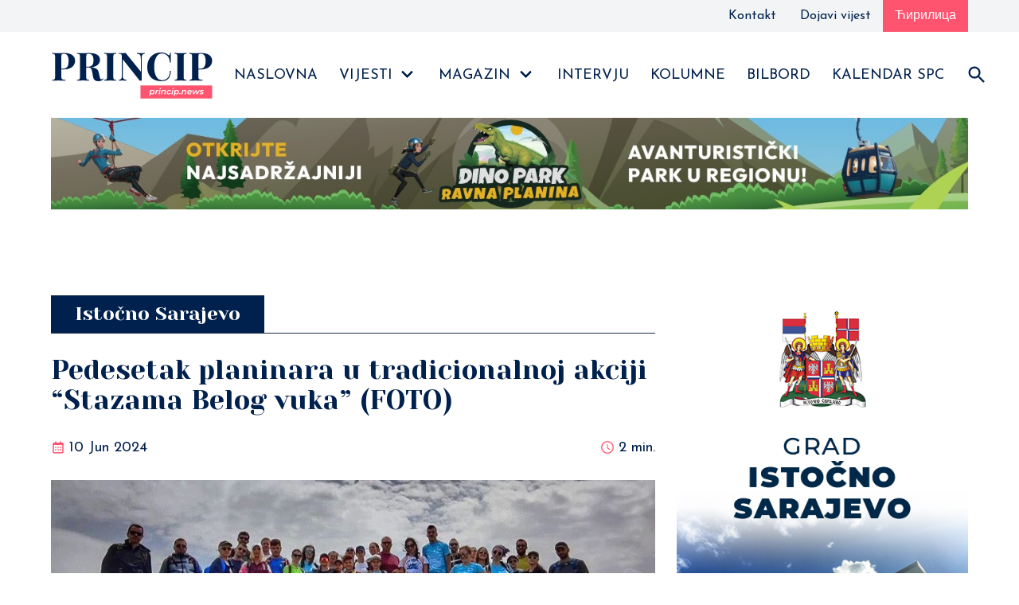

--- FILE ---
content_type: text/html; charset=utf-8
request_url: https://www.princip.news/vijesti/pedesetak-planinara-u-tradicionalnoj-akciji-stazama-belog-vuka-foto
body_size: 24615
content:
<!DOCTYPE html><html lang="bs"><head><meta charSet="utf-8"/><meta name="viewport" content="width=device-width"/><title>Pedesetak planinara u tradicionalnoj akciji “Stazama Belog vuka” (FOTO) - princip.news</title><meta name="description" content="U organizaciji Planinarsko-sportskog drštva /PSD/ &amp;#8220;Treskavica&amp;#8221; iz Trnova juče je održana tradicionalna akcija &amp;#8220;Stazama Belog vuka- Srđan Knežević&amp;#8221;. U akciji je učestvovalo oko 50 planinara iz Trnova, Istočnog Sarajeva, Sarajeva, Pala, Dervente i Podgorice. Najmlađi član akcije koji je uspješno izašao na vrh bio je Dušan Popović, koji ima samo pet i po godina, dok [&amp;hellip;]
"/><meta property="og:image" content="https://admin.princip.news/app/uploads/2024/06/9-5.jpg"/><meta property="twitter:image" content="https://admin.princip.news/app/uploads/2024/06/9-5.jpg"/><meta name="next-head-count" content="6"/><link rel="preconnect" href="https://fonts.gstatic.com"/><script async="" src="https://www.googletagmanager.com/gtag/js?id=G-9CH62P8RSB"></script><script>
                                window.dataLayer = window.dataLayer || [];
                                function gtag(){dataLayer.push(arguments);}
                                gtag('js', new Date());
                                gtag('config', 'G-9CH62P8RSB');</script><link rel="preconnect" href="https://fonts.gstatic.com" crossorigin /><link rel="preload" href="/_next/static/css/1d8f4c4f6b7f0973.css" as="style"/><link rel="stylesheet" href="/_next/static/css/1d8f4c4f6b7f0973.css" data-n-g=""/><noscript data-n-css=""></noscript><script defer="" nomodule="" src="/_next/static/chunks/polyfills-c67a75d1b6f99dc8.js"></script><script src="/_next/static/chunks/webpack-38cee4c0e358b1a3.js" defer=""></script><script src="/_next/static/chunks/framework-5429a50ba5373c56.js" defer=""></script><script src="/_next/static/chunks/main-d2ba44903cd47711.js" defer=""></script><script src="/_next/static/chunks/pages/_app-ae31f7eadf1c9701.js" defer=""></script><script src="/_next/static/chunks/1a48c3c1-3946f3d2a70549e9.js" defer=""></script><script src="/_next/static/chunks/d7eeaac4-182baf61e2fa5112.js" defer=""></script><script src="/_next/static/chunks/260-a9ec03f6df76feaf.js" defer=""></script><script src="/_next/static/chunks/pages/vijesti/%5Bslug%5D-23ae616435ea296d.js" defer=""></script><script src="/_next/static/iIwFuhjyYDv1U-XYHlWFH/_buildManifest.js" defer=""></script><script src="/_next/static/iIwFuhjyYDv1U-XYHlWFH/_ssgManifest.js" defer=""></script><style data-href="https://fonts.googleapis.com/css2?family=Josefin+Sans&family=Yeseva+One&display=swap">@font-face{font-family:'Josefin Sans';font-style:normal;font-weight:400;font-display:swap;src:url(https://fonts.gstatic.com/s/josefinsans/v33/Qw3PZQNVED7rKGKxtqIqX5E-AVSJrOCfjY46_DjQXMI.woff) format('woff')}@font-face{font-family:'Yeseva One';font-style:normal;font-weight:400;font-display:swap;src:url(https://fonts.gstatic.com/s/yesevaone/v23/OpNJno4ck8vc-xYpwWWxpik.woff) format('woff')}@font-face{font-family:'Josefin Sans';font-style:normal;font-weight:400;font-display:swap;src:url(https://fonts.gstatic.com/s/josefinsans/v33/Qw3PZQNVED7rKGKxtqIqX5E-AVSJrOCfjY46_DjQbMlhKSbpUVzEEaq2.woff) format('woff');unicode-range:U+0102-0103,U+0110-0111,U+0128-0129,U+0168-0169,U+01A0-01A1,U+01AF-01B0,U+0300-0301,U+0303-0304,U+0308-0309,U+0323,U+0329,U+1EA0-1EF9,U+20AB}@font-face{font-family:'Josefin Sans';font-style:normal;font-weight:400;font-display:swap;src:url(https://fonts.gstatic.com/s/josefinsans/v33/Qw3PZQNVED7rKGKxtqIqX5E-AVSJrOCfjY46_DjQbMhhKSbpUVzEEaq2.woff) format('woff');unicode-range:U+0100-02BA,U+02BD-02C5,U+02C7-02CC,U+02CE-02D7,U+02DD-02FF,U+0304,U+0308,U+0329,U+1D00-1DBF,U+1E00-1E9F,U+1EF2-1EFF,U+2020,U+20A0-20AB,U+20AD-20C0,U+2113,U+2C60-2C7F,U+A720-A7FF}@font-face{font-family:'Josefin Sans';font-style:normal;font-weight:400;font-display:swap;src:url(https://fonts.gstatic.com/s/josefinsans/v33/Qw3PZQNVED7rKGKxtqIqX5E-AVSJrOCfjY46_DjQbMZhKSbpUVzEEQ.woff) format('woff');unicode-range:U+0000-00FF,U+0131,U+0152-0153,U+02BB-02BC,U+02C6,U+02DA,U+02DC,U+0304,U+0308,U+0329,U+2000-206F,U+20AC,U+2122,U+2191,U+2193,U+2212,U+2215,U+FEFF,U+FFFD}@font-face{font-family:'Yeseva One';font-style:normal;font-weight:400;font-display:swap;src:url(https://fonts.gstatic.com/s/yesevaone/v23/OpNJno4ck8vc-xYpwWWxliBVWzfAw0blNQ.woff2) format('woff2');unicode-range:U+0460-052F,U+1C80-1C8A,U+20B4,U+2DE0-2DFF,U+A640-A69F,U+FE2E-FE2F}@font-face{font-family:'Yeseva One';font-style:normal;font-weight:400;font-display:swap;src:url(https://fonts.gstatic.com/s/yesevaone/v23/OpNJno4ck8vc-xYpwWWxlilVWzfAw0blNQ.woff2) format('woff2');unicode-range:U+0301,U+0400-045F,U+0490-0491,U+04B0-04B1,U+2116}@font-face{font-family:'Yeseva One';font-style:normal;font-weight:400;font-display:swap;src:url(https://fonts.gstatic.com/s/yesevaone/v23/OpNJno4ck8vc-xYpwWWxliJVWzfAw0blNQ.woff2) format('woff2');unicode-range:U+0102-0103,U+0110-0111,U+0128-0129,U+0168-0169,U+01A0-01A1,U+01AF-01B0,U+0300-0301,U+0303-0304,U+0308-0309,U+0323,U+0329,U+1EA0-1EF9,U+20AB}@font-face{font-family:'Yeseva One';font-style:normal;font-weight:400;font-display:swap;src:url(https://fonts.gstatic.com/s/yesevaone/v23/OpNJno4ck8vc-xYpwWWxliNVWzfAw0blNQ.woff2) format('woff2');unicode-range:U+0100-02BA,U+02BD-02C5,U+02C7-02CC,U+02CE-02D7,U+02DD-02FF,U+0304,U+0308,U+0329,U+1D00-1DBF,U+1E00-1E9F,U+1EF2-1EFF,U+2020,U+20A0-20AB,U+20AD-20C0,U+2113,U+2C60-2C7F,U+A720-A7FF}@font-face{font-family:'Yeseva One';font-style:normal;font-weight:400;font-display:swap;src:url(https://fonts.gstatic.com/s/yesevaone/v23/OpNJno4ck8vc-xYpwWWxli1VWzfAw0Y.woff2) format('woff2');unicode-range:U+0000-00FF,U+0131,U+0152-0153,U+02BB-02BC,U+02C6,U+02DA,U+02DC,U+0304,U+0308,U+0329,U+2000-206F,U+20AC,U+2122,U+2191,U+2193,U+2212,U+2215,U+FEFF,U+FFFD}</style></head><body><div id="__next"><div class="topbar"><div class="container"><ul><li><a href="/kontakt">Kontakt</a></li><li><a href="/dojava">Dojavi vijest</a></li><li class="lang"><a>Ћирилица</a></li></ul></div></div><div class="container"><nav class="navbar" role="navigation" aria-label="main navigation"><div class="navbar-brand"><a class="navbar-item" href="/"><img src="/assets/logo.svg" alt="princip.news"/></a><a role="button" class="navbar-burger" aria-label="menu" aria-expanded="false" data-target="navbar"><span aria-hidden="true"></span><span aria-hidden="true"></span><span aria-hidden="true"></span></a></div><div id="navbar" class="navbar-menu"><div class="navbar-end is-full-width"><a class="navbar-item" href="/">Naslovna</a><div class="navbar-item has-dropdown is-hoverable"><a class="navbar-link" href="/kategorija/vijesti">Vijesti</a><div class="navbar-dropdown"><a class="navbar-item" href="/kategorija/istocno-sarajevo">Istočno Sarajevo</a><a class="navbar-item" href="/kategorija/republika-srpska">Republika Srpska</a><a class="navbar-item" href="/kategorija/bih">BiH</a><a class="navbar-item" href="/kategorija/region">Region</a><a class="navbar-item" href="/kategorija/svijet">Svijet</a><a class="navbar-item" href="/kategorija/tema">Tema</a><a class="navbar-item" href="/kategorija/kultura">Kultura</a><a class="navbar-item" href="/kategorija/sport">Sport</a></div></div><div class="navbar-item has-dropdown is-hoverable"><a class="navbar-link" href="/kategorija/magazin">Magazin</a><div class="navbar-dropdown"><a class="navbar-item" href="/kategorija/na-danasnji-dan">Na današnji dan</a><a class="navbar-item" href="/kategorija/zanimljivosti">Zanimljivosti</a><a class="navbar-item" href="/kategorija/auto-svijet">Auto svijet</a><a class="navbar-item" href="/kategorija/trejleri">Trejleri</a><a class="navbar-item" href="/kategorija/poznati">Poznati</a></div></div><a class="navbar-item" href="/kategorija/intervju">Intervju</a><a class="navbar-item" href="/kategorija/kolumne">Kolumne</a><a class="navbar-item" href="/kategorija/bilbord">Bilbord</a><a class="navbar-item" href="/kategorija/kalendar-spc">Kalendar SPC</a><a class="navbar-item"><svg stroke="currentColor" fill="currentColor" stroke-width="0" viewBox="0 0 24 24" height="28" width="28" xmlns="http://www.w3.org/2000/svg"><path fill="none" d="M0 0h24v24H0z"></path><path d="M15.5 14h-.79l-.28-.27A6.471 6.471 0 0016 9.5 6.5 6.5 0 109.5 16c1.61 0 3.09-.59 4.23-1.57l.27.28v.79l5 4.99L20.49 19l-4.99-5zm-6 0C7.01 14 5 11.99 5 9.5S7.01 5 9.5 5 14 7.01 14 9.5 11.99 14 9.5 14z"></path></svg></a></div></div></nav></div><div><section class="section pt-0 top-baner"><div class="container"><div><a href="https://www.ski-rp.com/en/" target="_blank" rel="noreferrer"><img src="https://admin.princip.news/app/uploads/2024/03/IMG-fafe0a06050dba48677af9c612c7906e-V.jpg" alt="Ravna planina baner" title="Ravna planina baner" class="single-image-item is-hidden-touch" loading="lazy"/><img src="https://admin.princip.news/app/uploads/2024/03/IMG-fafe0a06050dba48677af9c612c7906e-V.jpg" alt="Ravna planina baner" title="Ravna planina baner" class="single-image-item is-hidden-desktop" loading="lazy"/></a></div><div class="is-hidden"><a href="https://radis-doo.com/" target="_blank" rel="noreferrer"><img src="https://admin.princip.news/app/uploads/2021/04/Princip_Banner_v2_radis_1400x140px_lat.jpg" alt="Radis" title="Radis" class="single-image-item is-hidden-touch" loading="lazy"/><img src="https://admin.princip.news/app/uploads/2021/04/Princip_Banner_v2_radis_1400x140px_lat.jpg" alt="Radis" title="Radis" class="single-image-item is-hidden-desktop" loading="lazy"/></a></div></div></section><section id="single-news-item" class="section"><div class="container"><div class="columns"><div class="column is-8"><h2 class="title is-2 premium"><span>Istočno Sarajevo</span></h2><h1 class="title is-1"><span>Pedesetak planinara u tradicionalnoj akciji “Stazama Belog vuka” (FOTO)</span></h1><div class="meta"><div class="left"><svg stroke="currentColor" fill="currentColor" stroke-width="0" viewBox="0 0 24 24" height="1em" width="1em" xmlns="http://www.w3.org/2000/svg"><path d="M7 11h2v2H7zm0 4h2v2H7zm4-4h2v2h-2zm0 4h2v2h-2zm4-4h2v2h-2zm0 4h2v2h-2z"></path><path d="M5 22h14c1.103 0 2-.897 2-2V6c0-1.103-.897-2-2-2h-2V2h-2v2H9V2H7v2H5c-1.103 0-2 .897-2 2v14c0 1.103.897 2 2 2zM19 8l.001 12H5V8h14z"></path></svg> <span>10 Jun 2024</span></div><div class="right"><svg stroke="currentColor" fill="currentColor" stroke-width="0" viewBox="0 0 1024 1024" height="1em" width="1em" xmlns="http://www.w3.org/2000/svg"><path d="M512 64C264.6 64 64 264.6 64 512s200.6 448 448 448 448-200.6 448-448S759.4 64 512 64zm0 820c-205.4 0-372-166.6-372-372s166.6-372 372-372 372 166.6 372 372-166.6 372-372 372z"></path><path d="M686.7 638.6L544.1 535.5V288c0-4.4-3.6-8-8-8H488c-4.4 0-8 3.6-8 8v275.4c0 2.6 1.2 5 3.3 6.5l165.4 120.6c3.6 2.6 8.6 1.8 11.2-1.7l28.6-39c2.6-3.7 1.8-8.7-1.8-11.2z"></path></svg> <span>2<!-- --> <!-- -->min.</span></div></div><div class="block"><img src="https://admin.princip.news/app/uploads/2024/06/9-5.jpg" alt="Pedesetak planinara u tradicionalnoj akciji “Stazama Belog vuka” (FOTO)" width="100%"/></div><div class="content">
<p>U organizaciji Planinarsko-sportskog drštva /PSD/ &#8220;Treskavica&#8221; iz Trnova juče je održana tradicionalna akcija &#8220;Stazama Belog vuka- Srđan Knežević&#8221;.  </p>



<p>U akciji je učestvovalo oko 50 planinara iz Trnova, Istočnog Sarajeva, Sarajeva, Pala, Dervente i Podgorice.</p>



<p>Najmlađi član akcije koji je uspješno izašao na vrh bio je Dušan Popović, koji ima samo pet i po godina, dok je najstariji bio alpinista Slobodan Simić.</p>



<p>&#8220;Planinari su uspješno prešli stazu od Rajskog dola preko našeg doma na Sustavcu, pa preko Šišana i Konjskog vrela sve do vrha Pašine planine 2070 mnv&#8221;, navode iz PSD &#8220;Treskavica&#8221;. </p>



<p>Akcija je ove godine imala i humanitarni karakter, prikupljena su značajna sredstva za pomoć Robertu Stošiću, dobrovoljci iz Srbije, koji je do poslednjeg dana rat proveo u Palama, sa &#8220;Belim vukovima&#8221;. Robert je ostao da živi i radi u Republici Srpskoj i nakon rata, a sada ima ozbiljnih zdravstvenih problema i potrebna mu je pomoć.</p>



<p>Iz PSD “Treskavica” se zahvaljuju učesnicima akcije na učešću, druženju, ali i humanosti koju su, kao i svaki put, pokazali i sada uz poruku “Do idućeg druženja, vedro!&#8221;.</p>



<figure class="wp-block-gallery has-nested-images columns-default is-cropped wp-block-gallery-1 is-layout-flex wp-block-gallery-is-layout-flex">
<figure class="wp-block-image size-large"><img loading="lazy" decoding="async" width="821" height="1024" data-id="172939" src="https://admin.princip.news/app/uploads/2024/06/441901721_17998179557628731_1558937120861096829_n-821x1024.jpg" alt="" class="wp-image-172939" srcset="https://admin.princip.news/app/uploads/2024/06/441901721_17998179557628731_1558937120861096829_n-821x1024.jpg 821w, https://admin.princip.news/app/uploads/2024/06/441901721_17998179557628731_1558937120861096829_n-241x300.jpg 241w, https://admin.princip.news/app/uploads/2024/06/441901721_17998179557628731_1558937120861096829_n-768x957.jpg 768w, https://admin.princip.news/app/uploads/2024/06/441901721_17998179557628731_1558937120861096829_n-1232x1536.jpg 1232w, https://admin.princip.news/app/uploads/2024/06/441901721_17998179557628731_1558937120861096829_n.jpg 1440w" sizes="(max-width: 821px) 100vw, 821px" /></figure>



<figure class="wp-block-image size-large"><img loading="lazy" decoding="async" width="819" height="1024" data-id="172940" src="https://admin.princip.news/app/uploads/2024/06/447891010_17998179578628731_7660620171457501688_n-819x1024.jpg" alt="" class="wp-image-172940" srcset="https://admin.princip.news/app/uploads/2024/06/447891010_17998179578628731_7660620171457501688_n-819x1024.jpg 819w, https://admin.princip.news/app/uploads/2024/06/447891010_17998179578628731_7660620171457501688_n-240x300.jpg 240w, https://admin.princip.news/app/uploads/2024/06/447891010_17998179578628731_7660620171457501688_n-768x960.jpg 768w, https://admin.princip.news/app/uploads/2024/06/447891010_17998179578628731_7660620171457501688_n-1229x1536.jpg 1229w, https://admin.princip.news/app/uploads/2024/06/447891010_17998179578628731_7660620171457501688_n.jpg 1440w" sizes="(max-width: 819px) 100vw, 819px" /></figure>



<figure class="wp-block-image size-large"><img loading="lazy" decoding="async" width="819" height="1024" data-id="172941" src="https://admin.princip.news/app/uploads/2024/06/447891610_17998179599628731_7845525191802673688_n-819x1024.jpg" alt="" class="wp-image-172941" srcset="https://admin.princip.news/app/uploads/2024/06/447891610_17998179599628731_7845525191802673688_n-819x1024.jpg 819w, https://admin.princip.news/app/uploads/2024/06/447891610_17998179599628731_7845525191802673688_n-240x300.jpg 240w, https://admin.princip.news/app/uploads/2024/06/447891610_17998179599628731_7845525191802673688_n-768x960.jpg 768w, https://admin.princip.news/app/uploads/2024/06/447891610_17998179599628731_7845525191802673688_n-1229x1536.jpg 1229w, https://admin.princip.news/app/uploads/2024/06/447891610_17998179599628731_7845525191802673688_n.jpg 1440w" sizes="(max-width: 819px) 100vw, 819px" /></figure>


</figure>
</div><div class="block share-block"><button title="Pedesetak planinara u tradicionalnoj akciji “Stazama Belog vuka” (FOTO)" subject="Pedesetak planinara u tradicionalnoj akciji “Stazama Belog vuka” (FOTO)" aria-label="facebook" class="react-share__ShareButton" style="background-color:transparent;border:none;padding:0;font:inherit;color:inherit;cursor:pointer"><svg viewBox="0 0 64 64" width="48" height="48"><rect width="64" height="64" rx="0" ry="0" fill="#3b5998"></rect><path d="M34.1,47V33.3h4.6l0.7-5.3h-5.3v-3.4c0-1.5,0.4-2.6,2.6-2.6l2.8,0v-4.8c-0.5-0.1-2.2-0.2-4.1-0.2 c-4.1,0-6.9,2.5-6.9,7V28H24v5.3h4.6V47H34.1z" fill="white"></path></svg></button><button title="Pedesetak planinara u tradicionalnoj akciji “Stazama Belog vuka” (FOTO)" aria-label="email" class="react-share__ShareButton" style="background-color:transparent;border:none;padding:0;font:inherit;color:inherit;cursor:pointer"><svg viewBox="0 0 64 64" width="48" height="48"><rect width="64" height="64" rx="0" ry="0" fill="#7f7f7f"></rect><path d="M17,22v20h30V22H17z M41.1,25L32,32.1L22.9,25H41.1z M20,39V26.6l12,9.3l12-9.3V39H20z" fill="white"></path></svg></button><button subject="Pedesetak planinara u tradicionalnoj akciji “Stazama Belog vuka” (FOTO)" aria-label="linkedin" class="react-share__ShareButton" style="background-color:transparent;border:none;padding:0;font:inherit;color:inherit;cursor:pointer"><svg viewBox="0 0 64 64" width="48" height="48"><rect width="64" height="64" rx="0" ry="0" fill="#007fb1"></rect><path d="M20.4,44h5.4V26.6h-5.4V44z M23.1,18c-1.7,0-3.1,1.4-3.1,3.1c0,1.7,1.4,3.1,3.1,3.1 c1.7,0,3.1-1.4,3.1-3.1C26.2,19.4,24.8,18,23.1,18z M39.5,26.2c-2.6,0-4.4,1.4-5.1,2.8h-0.1v-2.4h-5.2V44h5.4v-8.6 c0-2.3,0.4-4.5,3.2-4.5c2.8,0,2.8,2.6,2.8,4.6V44H46v-9.5C46,29.8,45,26.2,39.5,26.2z" fill="white"></path></svg></button><button subject="Pedesetak planinara u tradicionalnoj akciji “Stazama Belog vuka” (FOTO)" aria-label="whatsapp" class="react-share__ShareButton" style="background-color:transparent;border:none;padding:0;font:inherit;color:inherit;cursor:pointer"><svg viewBox="0 0 64 64" width="48" height="48"><rect width="64" height="64" rx="0" ry="0" fill="#25D366"></rect><path d="m42.32286,33.93287c-0.5178,-0.2589 -3.04726,-1.49644 -3.52105,-1.66732c-0.4712,-0.17346 -0.81554,-0.2589 -1.15987,0.2589c-0.34175,0.51004 -1.33075,1.66474 -1.63108,2.00648c-0.30032,0.33658 -0.60064,0.36247 -1.11327,0.12945c-0.5178,-0.2589 -2.17994,-0.80259 -4.14759,-2.56312c-1.53269,-1.37217 -2.56312,-3.05503 -2.86603,-3.57283c-0.30033,-0.5178 -0.03366,-0.80259 0.22524,-1.06149c0.23301,-0.23301 0.5178,-0.59547 0.7767,-0.90616c0.25372,-0.31068 0.33657,-0.5178 0.51262,-0.85437c0.17088,-0.36246 0.08544,-0.64725 -0.04402,-0.90615c-0.12945,-0.2589 -1.15987,-2.79613 -1.58964,-3.80584c-0.41424,-1.00971 -0.84142,-0.88027 -1.15987,-0.88027c-0.29773,-0.02588 -0.64208,-0.02588 -0.98382,-0.02588c-0.34693,0 -0.90616,0.12945 -1.37736,0.62136c-0.4712,0.5178 -1.80194,1.76053 -1.80194,4.27186c0,2.51134 1.84596,4.945 2.10227,5.30747c0.2589,0.33657 3.63497,5.51458 8.80262,7.74113c1.23237,0.5178 2.1903,0.82848 2.94111,1.08738c1.23237,0.38836 2.35599,0.33657 3.24402,0.20712c0.99159,-0.15534 3.04985,-1.24272 3.47963,-2.45956c0.44013,-1.21683 0.44013,-2.22654 0.31068,-2.45955c-0.12945,-0.23301 -0.46601,-0.36247 -0.98382,-0.59548m-9.40068,12.84407l-0.02589,0c-3.05503,0 -6.08417,-0.82849 -8.72495,-2.38189l-0.62136,-0.37023l-6.47252,1.68286l1.73463,-6.29129l-0.41424,-0.64725c-1.70875,-2.71846 -2.6149,-5.85116 -2.6149,-9.07706c0,-9.39809 7.68934,-17.06155 17.15993,-17.06155c4.58253,0 8.88029,1.78642 12.11655,5.02268c3.23625,3.21036 5.02267,7.50812 5.02267,12.06476c-0.0078,9.3981 -7.69712,17.06155 -17.14699,17.06155m14.58906,-31.58846c-3.93529,-3.80584 -9.1133,-5.95471 -14.62789,-5.95471c-11.36055,0 -20.60848,9.2065 -20.61625,20.52564c0,3.61684 0.94757,7.14565 2.75211,10.26282l-2.92557,10.63564l10.93337,-2.85309c3.0136,1.63108 6.4052,2.4958 9.85634,2.49839l0.01037,0c11.36574,0 20.61884,-9.2091 20.62403,-20.53082c0,-5.48093 -2.14111,-10.64081 -6.03239,-14.51915" fill="white"></path></svg></button><button subject="Pedesetak planinara u tradicionalnoj akciji “Stazama Belog vuka” (FOTO)" aria-label="reddit" class="react-share__ShareButton" style="background-color:transparent;border:none;padding:0;font:inherit;color:inherit;cursor:pointer"><svg viewBox="0 0 64 64" width="48" height="48"><rect width="64" height="64" rx="0" ry="0" fill="#ff4500"></rect><path d="m 52.8165,31.942362 c 0,-2.4803 -2.0264,-4.4965 -4.5169,-4.4965 -1.2155,0 -2.3171,0.4862 -3.128,1.2682 -3.077,-2.0247 -7.2403,-3.3133 -11.8507,-3.4782 l 2.5211,-7.9373 6.8272,1.5997 -0.0102,0.0986 c 0,2.0281 1.6575,3.6771 3.6958,3.6771 2.0366,0 3.6924,-1.649 3.6924,-3.6771 0,-2.0281 -1.6575,-3.6788 -3.6924,-3.6788 -1.564,0 -2.8968,0.9758 -3.4357,2.3443 l -7.3593,-1.7255 c -0.3213,-0.0782 -0.6477,0.1071 -0.748,0.4233 L 32,25.212062 c -4.8246,0.0578 -9.1953,1.3566 -12.41,3.4425 -0.8058,-0.7446 -1.8751,-1.2104 -3.0583,-1.2104 -2.4905,0 -4.5152,2.0179 -4.5152,4.4982 0,1.649 0.9061,3.0787 2.2389,3.8607 -0.0884,0.4794 -0.1462,0.9639 -0.1462,1.4569 0,6.6487 8.1736,12.0581 18.2223,12.0581 10.0487,0 18.224,-5.4094 18.224,-12.0581 0,-0.4658 -0.0493,-0.9248 -0.1275,-1.377 1.4144,-0.7599 2.3885,-2.2304 2.3885,-3.9406 z m -29.2808,3.0872 c 0,-1.4756 1.207,-2.6775 2.6894,-2.6775 1.4824,0 2.6877,1.2019 2.6877,2.6775 0,1.4756 -1.2053,2.6758 -2.6877,2.6758 -1.4824,0 -2.6894,-1.2002 -2.6894,-2.6758 z m 15.4037,7.9373 c -1.3549,1.3481 -3.4816,2.0043 -6.5008,2.0043 l -0.0221,-0.0051 -0.0221,0.0051 c -3.0209,0 -5.1476,-0.6562 -6.5008,-2.0043 -0.2465,-0.2448 -0.2465,-0.6443 0,-0.8891 0.2465,-0.2465 0.6477,-0.2465 0.8942,0 1.105,1.0999 2.9393,1.6337 5.6066,1.6337 l 0.0221,0.0051 0.0221,-0.0051 c 2.6673,0 4.5016,-0.5355 5.6066,-1.6354 0.2465,-0.2465 0.6477,-0.2448 0.8942,0 0.2465,0.2465 0.2465,0.6443 0,0.8908 z m -0.3213,-5.2615 c -1.4824,0 -2.6877,-1.2002 -2.6877,-2.6758 0,-1.4756 1.2053,-2.6775 2.6877,-2.6775 1.4824,0 2.6877,1.2019 2.6877,2.6775 0,1.4756 -1.2053,2.6758 -2.6877,2.6758 z" fill="white"></path></svg></button><button subject="Pedesetak planinara u tradicionalnoj akciji “Stazama Belog vuka” (FOTO)" aria-label="viber" class="react-share__ShareButton" style="background-color:transparent;border:none;padding:0;font:inherit;color:inherit;cursor:pointer"><svg viewBox="0 0 64 64" width="48" height="48"><rect width="64" height="64" rx="0" ry="0" fill="#7C529E"></rect><path d="m31.0,12.3c9.0,0.2 16.4,6.2 18.0,15.2c0.2,1.5 0.3,3.0 0.4,4.6a1.0,1.0 0 0 1 -0.8,1.2l-0.1,0a1.1,1.1 0 0 1 -1.0,-1.2l0,0c-0.0,-1.2 -0.1,-2.5 -0.3,-3.8a16.1,16.1 0 0 0 -13.0,-13.5c-1.0,-0.1 -2.0,-0.2 -3.0,-0.3c-0.6,-0.0 -1.4,-0.1 -1.6,-0.8a1.1,1.1 0 0 1 0.9,-1.2l0.6,0l0.0,-0.0zm10.6,39.2a19.9,19.9 0 0 1 -2.1,-0.6c-6.9,-2.9 -13.2,-6.6 -18.3,-12.2a47.5,47.5 0 0 1 -7.0,-10.7c-0.8,-1.8 -1.6,-3.7 -2.4,-5.6c-0.6,-1.7 0.3,-3.4 1.4,-4.7a11.3,11.3 0 0 1 3.7,-2.8a2.4,2.4 0 0 1 3.0,0.7a39.0,39.0 0 0 1 4.7,6.5a3.1,3.1 0 0 1 -0.8,4.2c-0.3,0.2 -0.6,0.5 -1.0,0.8a3.3,3.3 0 0 0 -0.7,0.7a2.1,2.1 0 0 0 -0.1,1.9c1.7,4.9 4.7,8.7 9.7,10.8a5.0,5.0 0 0 0 2.5,0.6c1.5,-0.1 2.0,-1.8 3.1,-2.7a2.9,2.9 0 0 1 3.5,-0.1c1.1,0.7 2.2,1.4 3.3,2.2a37.8,37.8 0 0 1 3.1,2.4a2.4,2.4 0 0 1 0.7,3.0a10.4,10.4 0 0 1 -4.4,4.8a10.8,10.8 0 0 1 -1.9,0.6c-0.7,-0.2 0.6,-0.2 0,0l0.0,0l0,-0.0zm3.1,-21.4a4.2,4.2 0 0 1 -0.0,0.6a1.0,1.0 0 0 1 -1.9,0.1a2.7,2.7 0 0 1 -0.1,-0.8a10.9,10.9 0 0 0 -1.4,-5.5a10.2,10.2 0 0 0 -4.2,-4.0a12.3,12.3 0 0 0 -3.4,-1.0c-0.5,-0.0 -1.0,-0.1 -1.5,-0.2a0.9,0.9 0 0 1 -0.9,-1.0l0,-0.1a0.9,0.9 0 0 1 0.9,-0.9l0.1,0a14.1,14.1 0 0 1 5.9,1.5a11.9,11.9 0 0 1 6.5,9.3c0,0.1 0.0,0.3 0.0,0.5c0,0.4 0.0,0.9 0.0,1.5l0,0l0.0,0.0zm-5.6,-0.2a1.1,1.1 0 0 1 -1.2,-0.9l0,-0.1a11.3,11.3 0 0 0 -0.2,-1.4a4.0,4.0 0 0 0 -1.5,-2.3a3.9,3.9 0 0 0 -1.2,-0.5c-0.5,-0.1 -1.1,-0.1 -1.6,-0.2a1.0,1.0 0 0 1 -0.8,-1.1l0,0l0,0a1.0,1.0 0 0 1 1.1,-0.8c3.4,0.2 6.0,2.0 6.3,6.2a2.8,2.8 0 0 1 0,0.8a0.8,0.8 0 0 1 -0.8,0.7l0,0l0.0,-0.0z" fill="white"></path></svg></button><button subject="Pedesetak planinara u tradicionalnoj akciji “Stazama Belog vuka” (FOTO)" aria-label="twitter" class="react-share__ShareButton" style="background-color:transparent;border:none;padding:0;font:inherit;color:inherit;cursor:pointer"><svg viewBox="0 0 64 64" width="48" height="48"><rect width="64" height="64" rx="0" ry="0" fill="#00aced"></rect><path d="M48,22.1c-1.2,0.5-2.4,0.9-3.8,1c1.4-0.8,2.4-2.1,2.9-3.6c-1.3,0.8-2.7,1.3-4.2,1.6 C41.7,19.8,40,19,38.2,19c-3.6,0-6.6,2.9-6.6,6.6c0,0.5,0.1,1,0.2,1.5c-5.5-0.3-10.3-2.9-13.5-6.9c-0.6,1-0.9,2.1-0.9,3.3 c0,2.3,1.2,4.3,2.9,5.5c-1.1,0-2.1-0.3-3-0.8c0,0,0,0.1,0,0.1c0,3.2,2.3,5.8,5.3,6.4c-0.6,0.1-1.1,0.2-1.7,0.2c-0.4,0-0.8,0-1.2-0.1 c0.8,2.6,3.3,4.5,6.1,4.6c-2.2,1.8-5.1,2.8-8.2,2.8c-0.5,0-1.1,0-1.6-0.1c2.9,1.9,6.4,2.9,10.1,2.9c12.1,0,18.7-10,18.7-18.7 c0-0.3,0-0.6,0-0.8C46,24.5,47.1,23.4,48,22.1z" fill="white"></path></svg></button></div><h2 class="title is-2 premium"><span>Povezani članci</span></h2><div class="block"><div class="card card-fullwidth"><div class="card-image"><a href="/vijesti/elek-od-sljedece-sezone-garantovano-100-dana-skijanja-na-svim-stazama-jahorine"><figure class="image is-5by3"><img src="https://admin.princip.news/app/uploads/2025/08/elek-430x260.jpg" alt="Elek: Od sljedeće sezone garantovano 100 dana skijanja na svim stazama Jahorine" title="Elek: Od sljedeće sezone garantovano 100 dana skijanja na svim stazama Jahorine"/></figure></a><a class="card-category" style="background-color:#aa6a4e" href="/kategorija/istocno-sarajevo">Istočno Sarajevo</a></div><div class="card-content"><a href="/vijesti/elek-od-sljedece-sezone-garantovano-100-dana-skijanja-na-svim-stazama-jahorine"><h2 class="title is-2"><span>Elek: Od sljedeće sezone garantovano 100 dana skijanja na svim stazama Jahorine</span></h2></a><div data-gap="true" style="height:0.5rem"></div><div class="content"><div class="content-text"><p>Olimpijski centar &#8220;Jahorina&#8221; od sljedeće sezone garantuje 100 dana skijanja na svim stazama, rekao je predsjednik Nadzornog odbora Nedeljko Elek. Elek je danas dogovorio master plan sa predstavicima predstavnicima italijanske kompanije &#8220;Tehnoalpin&#8221; iz Bolcana, koja je specijalizovana za proizvodnju i instaliranje sistema za vještački snijeg. Elek je izjavio Srni da danas usvojeni master plane predviđa [&hellip;]</p>
</div></div></div></div></div><div class="block"><div class="card card-fullwidth"><div class="card-image"><a href="/vijesti/sve-spremno-za-pocetak-drugog-polugodista"><figure class="image is-5by3"><img src="https://admin.princip.news/app/uploads/2022/01/trnovo-skola-1-430x260.jpg" alt="Sve spremno za početak drugog polugodišta" title="Sve spremno za početak drugog polugodišta"/></figure></a><a class="card-category" style="background-color:#aa6a4e" href="/kategorija/istocno-sarajevo">Istočno Sarajevo</a></div><div class="card-content"><a href="/vijesti/sve-spremno-za-pocetak-drugog-polugodista"><h2 class="title is-2"><span>Sve spremno za početak drugog polugodišta</span></h2></a><div data-gap="true" style="height:0.5rem"></div><div class="content"><div class="content-text"><p>U 18 osnovnih i 11 srednjih škola na području Sarajevsko-romanijske i gornjodrinjske regije sve je spremno za početak nastave u drugom polugodištu, rečeno je Srni u regionalnim aktivima direktora osnovnih i srednjih škola. Predsjednik Aktiva direktora osnovnih škola Sarajevsko-romanijske regije Jelena Čančar izjavila je Srni da je sve spremno za nastavu u 18 osnovnih škola [&hellip;]</p>
</div></div></div></div></div></div><div class="column is-4"><aside><div class="block"><div><a href="https://gradistocnosarajevo.net/" target="_blank" rel="noreferrer"><img src="https://admin.princip.news/app/uploads/2021/04/Princip_Banner_v2_grad_IS_456x786px_lat.jpg" alt="Ist. Sarajevo" title="Ist. Sarajevo" class="single-image-item is-hidden-touch" loading="lazy"/><img src="https://admin.princip.news/app/uploads/2021/04/Princip_Banner_v2_grad_IS_456x786px_lat.jpg" alt="Ist. Sarajevo" title="Ist. Sarajevo" class="single-image-item is-hidden-desktop" loading="lazy"/></a></div></div><div><div class="tabs is-boxed mb-0"><ul><li class="tabs-tab-popular is-active"><a><span>Najčitanije</span></a></li><li class="tabs-tab-latest"><a><span>Najnovije</span></a></li><li class="tabs-tab-featured"><a><span>Preporuke</span></a></li></ul></div></div><div class="tab-content"><ul class="news-list"><li><a href="/vijesti/goran-saric-o-prisvajanju-tesle-i-moj-je-deda-rodjen-na-njivi-pa-nije-bio-krompir"><h2 class="title is-3"><span><span>Goran Šarić o prisvajanju Tesle: I moj je deda rođen na njivi, pa nije bio krompir</span></span></h2></a></li><li><a href="/vijesti/obilne-padavine-aktivirale-kliziste-na-magistralnom-putu-foca-sarajevo-foto"><h2 class="title is-3"><span><span>Obilne padavine aktivirale klizište na magistralnom putu Foča &#8211; Sarajevo (FOTO)</span></span></h2></a></li><li><a href="/vijesti/kosarac-nedolaskom-na-bozicni-prijem-bosnjaci-pokazali-svoje-pravo-lice"><h2 class="title is-3"><span><span>Košarac: Nedolaskom na božićni prijem bošnjaci pokazali svoje pravo lice</span></span></h2></a></li><li><a href="/vijesti/blagojevic-uskoro-bi-mogle-da-budu-otkrivene-veze-i-pokrenute-istrage-o-uticaju-muslimanske-brace-u-bih"><h2 class="title is-3"><span><span>Blagojević: Uskoro bi mogle da budu otkrivene veze i pokrenute istrage o uticaju &#8220;Muslimanske braće&#8221; u BiH</span></span></h2></a></li><li><a href="/vijesti/elek-od-sljedece-sezone-garantovano-100-dana-skijanja-na-svim-stazama-jahorine"><h2 class="title is-3"><span><span>Elek: Od sljedeće sezone garantovano 100 dana skijanja na svim stazama Jahorine</span></span></h2></a></li><li><a href="/vijesti/medjunarodni-festival-rakije-28-marta-u-istocnom-sarajevu-poziv-za-dostavljanje-uzoraka"><h2 class="title is-3"><span><span>Međunarodni festival rakije 28. marta u Istočnom Sarajevu, poziv za dostavljanje uzoraka</span></span></h2></a></li><li><a href="/vijesti/danas-je-bogojavljenje-jedan-od-najvecih-hriscanskih-praznika-evo-sta-trebate-uraditi"><h2 class="title is-3"><span><span>Danas je Bogojavljenje: Jedan od najvećih hrišćanskih praznika, evo šta trebate uraditi</span></span></h2></a></li><li><a href="/vijesti/kunica-hajducka-trava-stolisnik-spas-za-sve-tegobe"><h2 class="title is-3"><span><span>Kunica, hajdučka trava, stolisnik: Spas za sve tegobe</span></span></h2></a></li><li><a href="/vijesti/za-bogojavljensko-plivanje-u-istocnoj-ilidzi-prijavljena-64-ucesnika"><h2 class="title is-3"><span><span>Za Bogojavljensko plivanje u Istočnoj Ilidži prijavljena 64 učesnika</span></span></h2></a></li><li><a href="/vijesti/cvijanoviceva-iskazala-zadovoljstvo-odzivom-na-tradicionalni-bozicni-prijem-foto"><h2 class="title is-3"><span><span>Cvijanovićeva iskazala zadovoljstvo odzivom na tradicionalni božićni prijem (FOTO)</span></span></h2></a></li></ul></div></aside></div></div></div></section></div><div id="footer" class="footer"><div class="container"><div class="columns"><div class="column"><div class="block"><img src="/assets/logo-white.svg" alt="princip.news"/></div><div class="block"><a href="https://apps.apple.com/us/app/princip-news/id1530378951" target="_blank"><img src="/assets/applestore.svg" alt="apple store"/></a><a href="https://play.google.com/store/apps/details?id=com.principnews&amp;hl=en&amp;gl=US" target="_blank"><img src="/assets/googleplay.svg" alt="google play"/></a></div><ul></ul></div><div class="column"><h2 class="title is-2"><span>Vijesti</span></h2><ul><li><a href="/kategorija/istocno-sarajevo">Istočno Sarajevo</a></li><li><a href="/kategorija/republika-srpska">Republika Srpska</a></li><li><a href="/kategorija/bih">BiH</a></li><li><a href="/kategorija/region">Region</a></li><li><a href="/kategorija/svijet">Svijet</a></li><li><a href="/kategorija/tema">Tema</a></li><li><a href="/kategorija/kultura">Kultura</a></li><li><a href="/kategorija/sport">Sport</a></li></ul></div><div class="column"><h2 class="title is-2"><span>Magazin</span></h2><ul><li><a href="/kategorija/na-danasnji-dan">Na današnji dan</a></li><li><a href="/kategorija/zanimljivosti">Zanimljivosti</a></li><li><a href="/kategorija/auto-svijet">Auto svijet</a></li><li><a href="/kategorija/trejleri">Trejleri</a></li><li><a href="/kategorija/poznati">Poznati</a></li></ul></div><div class="column"><h2 class="title is-2"><span>Kontaktirajte nas</span></h2><div class="block"><div><a href="/cdn-cgi/l/email-protection" class="__cf_email__" data-cfemail="6a180f0e0b010903000b2a1a18030409031a44040f1d19">[email&#160;protected]</a></div><div><a href="/cdn-cgi/l/email-protection" class="__cf_email__" data-cfemail="2845495a434d5c41464f68585a41464b415806464d5f5b">[email&#160;protected]</a></div></div><div class="block"><h2 class="title is-2"><span>Pratite nas</span></h2><div class="social"><a href="https://www.princip.news/" target="_blank" title="facebook"><svg stroke="currentColor" fill="currentColor" stroke-width="0" viewBox="0 0 320 512" height="1em" width="1em" xmlns="http://www.w3.org/2000/svg"><path d="M279.14 288l14.22-92.66h-88.91v-60.13c0-25.35 12.42-50.06 52.24-50.06h40.42V6.26S260.43 0 225.36 0c-73.22 0-121.08 44.38-121.08 124.72v70.62H22.89V288h81.39v224h100.17V288z"></path></svg></a><a href="https://www.princip.news/" target="_blank" title="instagram"><svg stroke="currentColor" fill="currentColor" stroke-width="0" viewBox="0 0 448 512" height="1em" width="1em" xmlns="http://www.w3.org/2000/svg"><path d="M224.1 141c-63.6 0-114.9 51.3-114.9 114.9s51.3 114.9 114.9 114.9S339 319.5 339 255.9 287.7 141 224.1 141zm0 189.6c-41.1 0-74.7-33.5-74.7-74.7s33.5-74.7 74.7-74.7 74.7 33.5 74.7 74.7-33.6 74.7-74.7 74.7zm146.4-194.3c0 14.9-12 26.8-26.8 26.8-14.9 0-26.8-12-26.8-26.8s12-26.8 26.8-26.8 26.8 12 26.8 26.8zm76.1 27.2c-1.7-35.9-9.9-67.7-36.2-93.9-26.2-26.2-58-34.4-93.9-36.2-37-2.1-147.9-2.1-184.9 0-35.8 1.7-67.6 9.9-93.9 36.1s-34.4 58-36.2 93.9c-2.1 37-2.1 147.9 0 184.9 1.7 35.9 9.9 67.7 36.2 93.9s58 34.4 93.9 36.2c37 2.1 147.9 2.1 184.9 0 35.9-1.7 67.7-9.9 93.9-36.2 26.2-26.2 34.4-58 36.2-93.9 2.1-37 2.1-147.8 0-184.8zM398.8 388c-7.8 19.6-22.9 34.7-42.6 42.6-29.5 11.7-99.5 9-132.1 9s-102.7 2.6-132.1-9c-19.6-7.8-34.7-22.9-42.6-42.6-11.7-29.5-9-99.5-9-132.1s-2.6-102.7 9-132.1c7.8-19.6 22.9-34.7 42.6-42.6 29.5-11.7 99.5-9 132.1-9s102.7-2.6 132.1 9c19.6 7.8 34.7 22.9 42.6 42.6 11.7 29.5 9 99.5 9 132.1s2.7 102.7-9 132.1z"></path></svg></a><a href="https://www.google.com" target="_blank" title="youtube"><svg stroke="currentColor" fill="currentColor" stroke-width="0" viewBox="0 0 576 512" height="1em" width="1em" xmlns="http://www.w3.org/2000/svg"><path d="M549.655 124.083c-6.281-23.65-24.787-42.276-48.284-48.597C458.781 64 288 64 288 64S117.22 64 74.629 75.486c-23.497 6.322-42.003 24.947-48.284 48.597-11.412 42.867-11.412 132.305-11.412 132.305s0 89.438 11.412 132.305c6.281 23.65 24.787 41.5 48.284 47.821C117.22 448 288 448 288 448s170.78 0 213.371-11.486c23.497-6.321 42.003-24.171 48.284-47.821 11.412-42.867 11.412-132.305 11.412-132.305s0-89.438-11.412-132.305zm-317.51 213.508V175.185l142.739 81.205-142.739 81.201z"></path></svg></a></div></div></div></div></div><div data-gap="true" style="height:1.5rem"></div><p class="has-text-centered is-size-4">© Copyright <!-- -->2026<!-- --> <a href="https://princip.news/" class="has-text-white" target="_blank">PRINCIP NEWS.</a> <!-- -->Sva prava zadržana.</p></div></div><script data-cfasync="false" src="/cdn-cgi/scripts/5c5dd728/cloudflare-static/email-decode.min.js"></script><script id="__NEXT_DATA__" type="application/json">{"props":{"pageProps":{"post":{"databaseId":172938,"date":"2024-06-10T09:21:55","slug":"pedesetak-planinara-u-tradicionalnoj-akciji-stazama-belog-vuka-foto","title":"Pedesetak planinara u tradicionalnoj akciji “Stazama Belog vuka” (FOTO)","content":"\n\u003cp\u003eU organizaciji Planinarsko-sportskog drštva /PSD/ \u0026#8220;Treskavica\u0026#8221; iz Trnova juče je održana tradicionalna akcija \u0026#8220;Stazama Belog vuka- Srđan Knežević\u0026#8221;.  \u003c/p\u003e\n\n\n\n\u003cp\u003eU akciji je učestvovalo oko 50 planinara iz Trnova, Istočnog Sarajeva, Sarajeva, Pala, Dervente i Podgorice.\u003c/p\u003e\n\n\n\n\u003cp\u003eNajmlađi član akcije koji je uspješno izašao na vrh bio je Dušan Popović, koji ima samo pet i po godina, dok je najstariji bio alpinista Slobodan Simić.\u003c/p\u003e\n\n\n\n\u003cp\u003e\u0026#8220;Planinari su uspješno prešli stazu od Rajskog dola preko našeg doma na Sustavcu, pa preko Šišana i Konjskog vrela sve do vrha Pašine planine 2070 mnv\u0026#8221;, navode iz PSD \u0026#8220;Treskavica\u0026#8221;. \u003c/p\u003e\n\n\n\n\u003cp\u003eAkcija je ove godine imala i humanitarni karakter, prikupljena su značajna sredstva za pomoć Robertu Stošiću, dobrovoljci iz Srbije, koji je do poslednjeg dana rat proveo u Palama, sa \u0026#8220;Belim vukovima\u0026#8221;. Robert je ostao da živi i radi u Republici Srpskoj i nakon rata, a sada ima ozbiljnih zdravstvenih problema i potrebna mu je pomoć.\u003c/p\u003e\n\n\n\n\u003cp\u003eIz PSD “Treskavica” se zahvaljuju učesnicima akcije na učešću, druženju, ali i humanosti koju su, kao i svaki put, pokazali i sada uz poruku “Do idućeg druženja, vedro!\u0026#8221;.\u003c/p\u003e\n\n\n\n\u003cfigure class=\"wp-block-gallery has-nested-images columns-default is-cropped wp-block-gallery-1 is-layout-flex wp-block-gallery-is-layout-flex\"\u003e\n\u003cfigure class=\"wp-block-image size-large\"\u003e\u003cimg loading=\"lazy\" decoding=\"async\" width=\"821\" height=\"1024\" data-id=\"172939\" src=\"https://admin.princip.news/app/uploads/2024/06/441901721_17998179557628731_1558937120861096829_n-821x1024.jpg\" alt=\"\" class=\"wp-image-172939\" srcset=\"https://admin.princip.news/app/uploads/2024/06/441901721_17998179557628731_1558937120861096829_n-821x1024.jpg 821w, https://admin.princip.news/app/uploads/2024/06/441901721_17998179557628731_1558937120861096829_n-241x300.jpg 241w, https://admin.princip.news/app/uploads/2024/06/441901721_17998179557628731_1558937120861096829_n-768x957.jpg 768w, https://admin.princip.news/app/uploads/2024/06/441901721_17998179557628731_1558937120861096829_n-1232x1536.jpg 1232w, https://admin.princip.news/app/uploads/2024/06/441901721_17998179557628731_1558937120861096829_n.jpg 1440w\" sizes=\"(max-width: 821px) 100vw, 821px\" /\u003e\u003c/figure\u003e\n\n\n\n\u003cfigure class=\"wp-block-image size-large\"\u003e\u003cimg loading=\"lazy\" decoding=\"async\" width=\"819\" height=\"1024\" data-id=\"172940\" src=\"https://admin.princip.news/app/uploads/2024/06/447891010_17998179578628731_7660620171457501688_n-819x1024.jpg\" alt=\"\" class=\"wp-image-172940\" srcset=\"https://admin.princip.news/app/uploads/2024/06/447891010_17998179578628731_7660620171457501688_n-819x1024.jpg 819w, https://admin.princip.news/app/uploads/2024/06/447891010_17998179578628731_7660620171457501688_n-240x300.jpg 240w, https://admin.princip.news/app/uploads/2024/06/447891010_17998179578628731_7660620171457501688_n-768x960.jpg 768w, https://admin.princip.news/app/uploads/2024/06/447891010_17998179578628731_7660620171457501688_n-1229x1536.jpg 1229w, https://admin.princip.news/app/uploads/2024/06/447891010_17998179578628731_7660620171457501688_n.jpg 1440w\" sizes=\"(max-width: 819px) 100vw, 819px\" /\u003e\u003c/figure\u003e\n\n\n\n\u003cfigure class=\"wp-block-image size-large\"\u003e\u003cimg loading=\"lazy\" decoding=\"async\" width=\"819\" height=\"1024\" data-id=\"172941\" src=\"https://admin.princip.news/app/uploads/2024/06/447891610_17998179599628731_7845525191802673688_n-819x1024.jpg\" alt=\"\" class=\"wp-image-172941\" srcset=\"https://admin.princip.news/app/uploads/2024/06/447891610_17998179599628731_7845525191802673688_n-819x1024.jpg 819w, https://admin.princip.news/app/uploads/2024/06/447891610_17998179599628731_7845525191802673688_n-240x300.jpg 240w, https://admin.princip.news/app/uploads/2024/06/447891610_17998179599628731_7845525191802673688_n-768x960.jpg 768w, https://admin.princip.news/app/uploads/2024/06/447891610_17998179599628731_7845525191802673688_n-1229x1536.jpg 1229w, https://admin.princip.news/app/uploads/2024/06/447891610_17998179599628731_7845525191802673688_n.jpg 1440w\" sizes=\"(max-width: 819px) 100vw, 819px\" /\u003e\u003c/figure\u003e\n\n\n\u003c/figure\u003e\n","excerpt":"\u003cp\u003eU organizaciji Planinarsko-sportskog drštva /PSD/ \u0026#8220;Treskavica\u0026#8221; iz Trnova juče je održana tradicionalna akcija \u0026#8220;Stazama Belog vuka- Srđan Knežević\u0026#8221;. U akciji je učestvovalo oko 50 planinara iz Trnova, Istočnog Sarajeva, Sarajeva, Pala, Dervente i Podgorice. Najmlađi član akcije koji je uspješno izašao na vrh bio je Dušan Popović, koji ima samo pet i po godina, dok [\u0026hellip;]\u003c/p\u003e\n","featuredImage":{"node":{"image":"https://admin.princip.news/app/uploads/2024/06/9-5.jpg"}},"customFields":{"izvor":{"source":null,"link":null}},"categories":{"edges":[{"node":{"slug":"istocno-sarajevo","name":"Istočno Sarajevo","customSettings":{"color":"#aa6a4e"},"posts":{"edges":[{"node":{"id":"cG9zdDoyMTYxMDc=","slug":"elek-od-sljedece-sezone-garantovano-100-dana-skijanja-na-svim-stazama-jahorine","title":"Elek: Od sljedeće sezone garantovano 100 dana skijanja na svim stazama Jahorine","excerpt":"\u003cp\u003eOlimpijski centar \u0026#8220;Jahorina\u0026#8221; od sljedeće sezone garantuje 100 dana skijanja na svim stazama, rekao je predsjednik Nadzornog odbora Nedeljko Elek. Elek je danas dogovorio master plan sa predstavicima predstavnicima italijanske kompanije \u0026#8220;Tehnoalpin\u0026#8221; iz Bolcana, koja je specijalizovana za proizvodnju i instaliranje sistema za vještački snijeg. Elek je izjavio Srni da danas usvojeni master plane predviđa [\u0026hellip;]\u003c/p\u003e\n","featuredImage":{"node":{"image":"https://admin.princip.news/app/uploads/2025/08/elek-430x260.jpg"}},"categories":{"edges":[{"node":{"slug":"istocno-sarajevo","name":"Istočno Sarajevo","customSettings":{"color":"#aa6a4e"}}}]}}},{"node":{"id":"cG9zdDoyMTYxMDU=","slug":"sve-spremno-za-pocetak-drugog-polugodista","title":"Sve spremno za početak drugog polugodišta","excerpt":"\u003cp\u003eU 18 osnovnih i 11 srednjih škola na području Sarajevsko-romanijske i gornjodrinjske regije sve je spremno za početak nastave u drugom polugodištu, rečeno je Srni u regionalnim aktivima direktora osnovnih i srednjih škola. Predsjednik Aktiva direktora osnovnih škola Sarajevsko-romanijske regije Jelena Čančar izjavila je Srni da je sve spremno za nastavu u 18 osnovnih škola [\u0026hellip;]\u003c/p\u003e\n","featuredImage":{"node":{"image":"https://admin.princip.news/app/uploads/2022/01/trnovo-skola-1-430x260.jpg"}},"categories":{"edges":[{"node":{"slug":"istocno-sarajevo","name":"Istočno Sarajevo","customSettings":{"color":"#aa6a4e"}}}]}}},{"node":{"id":"cG9zdDoyMTYwOTI=","slug":"za-bogojavljensko-plivanje-u-istocnoj-ilidzi-prijavljena-64-ucesnika","title":"Za Bogojavljensko plivanje u Istočnoj Ilidži prijavljena 64 učesnika","excerpt":"\u003cp\u003eZa plivanje za Časni krst na rijeci Željeznici u Istočnoj Ilidži na Bogojavljenje, 19. januara, prijavila su se 64 učesnika, rekao je Ranko Skakavac iz Srpskog kulturno-umjetničkog društva /SKUD/ \u0026#8220;Vojkovići\u0026#8221;, koje je organizator. U 9.00 časova na Bogojavljenje biće služena liturgija, nakon čega će biti osveštana bogojavljenska vodica, dok će svečana litija do Mosta Ratka [\u0026hellip;]\u003c/p\u003e\n","featuredImage":{"node":{"image":"https://admin.princip.news/app/uploads/2026/01/casni-krst-ii-22-e1705583709756-430x260.webp"}},"categories":{"edges":[{"node":{"slug":"istocno-sarajevo","name":"Istočno Sarajevo","customSettings":{"color":"#aa6a4e"}}}]}}}]}}}]}}},"data":{"menuItems":{"edges":[{"node":{"id":"dGVybToy","slug":"vijesti","name":"Vijesti","customSettings":{"color":"#81d742"},"children":{"edges":[{"node":{"id":"dGVybTo3","slug":"istocno-sarajevo","name":"Istočno Sarajevo","customSettings":{"color":"#aa6a4e"}}},{"node":{"id":"dGVybTo4","slug":"republika-srpska","name":"Republika Srpska","customSettings":{"color":null}}},{"node":{"id":"dGVybTo5","slug":"bih","name":"BiH","customSettings":{"color":"#81d742"}}},{"node":{"id":"dGVybToxMA==","slug":"region","name":"Region","customSettings":{"color":null}}},{"node":{"id":"dGVybToxMQ==","slug":"svijet","name":"Svijet","customSettings":{"color":null}}},{"node":{"id":"dGVybToxMg==","slug":"tema","name":"Tema","customSettings":{"color":null}}},{"node":{"id":"dGVybToxMw==","slug":"kultura","name":"Kultura","customSettings":{"color":null}}},{"node":{"id":"dGVybToxNA==","slug":"sport","name":"Sport","customSettings":{"color":null}}}]}}},{"node":{"id":"dGVybToz","slug":"magazin","name":"Magazin","customSettings":{"color":"#eeee22"},"children":{"edges":[{"node":{"id":"dGVybToxNQ==","slug":"na-danasnji-dan","name":"Na današnji dan","customSettings":{"color":null}}},{"node":{"id":"dGVybToxNw==","slug":"zanimljivosti","name":"Zanimljivosti","customSettings":{"color":null}}},{"node":{"id":"dGVybToxNg==","slug":"auto-svijet","name":"Auto svijet","customSettings":{"color":null}}},{"node":{"id":"dGVybToxOA==","slug":"trejleri","name":"Trejleri","customSettings":{"color":null}}},{"node":{"id":"dGVybToyNQ==","slug":"poznati","name":"Poznati","customSettings":{"color":null}}}]}}},{"node":{"id":"dGVybTo0","slug":"intervju","name":"Intervju","customSettings":{"color":null},"children":{"edges":[]}}},{"node":{"id":"dGVybTo1","slug":"kolumne","name":"Kolumne","customSettings":{"color":null},"children":{"edges":[]}}},{"node":{"id":"dGVybTo2","slug":"bilbord","name":"Bilbord","customSettings":{"color":null},"children":{"edges":[]}}},{"node":{"id":"dGVybTox","slug":"ostalevijesti","name":"Ostale vijesti","customSettings":{"color":null},"children":{"edges":[]}}},{"node":{"id":"dGVybToyNw==","slug":"kalendar-spc","name":"Kalendar SPC","customSettings":{"color":null},"children":{"edges":[]}}}]},"themeGeneralSettings":{"settings":{"address":"71123 Istočno Novo Sarajevo","facebookUrl":"https://www.princip.news/","instagramUrl":"https://www.princip.news/","youtubeUrl":"https://www.google.com","emails":[{"email":"redakcija@princip.news"},{"email":"marketing@princip.news"}],"banners":{"homeTop":[{"title":"Termag","url":"https://termaghotel.com/","image":{"id":"cG9zdDoyMzA3","mediaItemUrl":"https://admin.princip.news/app/uploads/2021/04/Princip_Banner_v2_Termag_1400x140px_lat.jpg"},"imageCyr":{"id":"cG9zdDoyMzgz","mediaItemUrl":"https://admin.princip.news/app/uploads/2021/04/Princip_Banner_v2_Termag_1400x140px_cir.jpg"},"imageMobile":{"id":"cG9zdDoyMzA4","mediaItemUrl":"https://admin.princip.news/app/uploads/2021/04/Princip_Banner_v2_Termag_1400x140px_lat-1.jpg"},"imageMobileCyr":{"id":"cG9zdDoyMzgz","mediaItemUrl":"https://admin.princip.news/app/uploads/2021/04/Princip_Banner_v2_Termag_1400x140px_cir.jpg"}},{"title":"Drugarska prica","url":"http://www.drugarskaprica.ba/","image":{"id":"cG9zdDoyNDA2","mediaItemUrl":"https://admin.princip.news/app/uploads/2021/04/Princip_Banner_v2_Drugarska_Prica_1400x140px_lat.jpg"},"imageCyr":{"id":"cG9zdDoyNDA1","mediaItemUrl":"https://admin.princip.news/app/uploads/2021/04/Princip_Banner_v2_Drugarska_Prica_1400x140px_cir.jpg"},"imageMobile":{"id":"cG9zdDoyNDA2","mediaItemUrl":"https://admin.princip.news/app/uploads/2021/04/Princip_Banner_v2_Drugarska_Prica_1400x140px_lat.jpg"},"imageMobileCyr":{"id":"cG9zdDoyNDA1","mediaItemUrl":"https://admin.princip.news/app/uploads/2021/04/Princip_Banner_v2_Drugarska_Prica_1400x140px_cir.jpg"}},{"title":"Ravna planina naslovni baner","url":"https://www.ski-rp.com/","image":{"id":"cG9zdDoxNjYzNzQ=","mediaItemUrl":"https://admin.princip.news/app/uploads/2024/03/IMG-fafe0a06050dba48677af9c612c7906e-V.jpg"},"imageCyr":{"id":"cG9zdDoxNjYzNzQ=","mediaItemUrl":"https://admin.princip.news/app/uploads/2024/03/IMG-fafe0a06050dba48677af9c612c7906e-V.jpg"},"imageMobile":{"id":"cG9zdDoxNjYzNzQ=","mediaItemUrl":"https://admin.princip.news/app/uploads/2024/03/IMG-fafe0a06050dba48677af9c612c7906e-V.jpg"},"imageMobileCyr":{"id":"cG9zdDoxNjYzNzQ=","mediaItemUrl":"https://admin.princip.news/app/uploads/2024/03/IMG-fafe0a06050dba48677af9c612c7906e-V.jpg"}}],"homeMiddle":[{"title":"Olimpijski centar Jahorina","url":"https://www.oc-jahorina.com/","image":{"id":"cG9zdDo3Mzc4NQ==","mediaItemUrl":"https://admin.princip.news/app/uploads/2022/09/Princip_Banner_v2_OC_Jahoina_715x367px_lat.jpg"},"imageCyr":{"id":"cG9zdDo3Mzc4Ng==","mediaItemUrl":"https://admin.princip.news/app/uploads/2022/09/Princip_Banner_v2_OC_Jahoina_715x367px_cir.jpg"},"imageMobile":{"id":"cG9zdDo3Mzc4NQ==","mediaItemUrl":"https://admin.princip.news/app/uploads/2022/09/Princip_Banner_v2_OC_Jahoina_715x367px_lat.jpg"},"imageMobileCyr":{"id":"cG9zdDo3Mzc4Ng==","mediaItemUrl":"https://admin.princip.news/app/uploads/2022/09/Princip_Banner_v2_OC_Jahoina_715x367px_cir.jpg"}}],"homeRight":[{"title":"Zavod za zaposljavanje","url":"http://www.zzrs.org/","image":{"id":"cG9zdDoxOTY2MDI=","mediaItemUrl":"https://admin.princip.news/app/uploads/2025/05/BANER-ZZZRS.jpg"},"imageCyr":{"id":"cG9zdDoxOTY2MDI=","mediaItemUrl":"https://admin.princip.news/app/uploads/2025/05/BANER-ZZZRS.jpg"},"imageMobile":{"id":"cG9zdDoxOTY2MDI=","mediaItemUrl":"https://admin.princip.news/app/uploads/2025/05/BANER-ZZZRS.jpg"},"imageMobileCyr":{"id":"cG9zdDoxOTY2MDI=","mediaItemUrl":"https://admin.princip.news/app/uploads/2025/05/BANER-ZZZRS.jpg"}},{"title":"Opština INS","url":"https://www.opstinains.net/ins/","image":{"id":"cG9zdDoyMzIw","mediaItemUrl":"https://admin.princip.news/app/uploads/2021/04/Princip_Banner_v2_opstina_ins_430x53px_lat.jpg"},"imageCyr":{"id":"cG9zdDoyMzIx","mediaItemUrl":"https://admin.princip.news/app/uploads/2021/04/Princip_Banner_v2_opstina_ins_430x53px_cir.jpg"},"imageMobile":{"id":"cG9zdDoyMzIw","mediaItemUrl":"https://admin.princip.news/app/uploads/2021/04/Princip_Banner_v2_opstina_ins_430x53px_lat.jpg"},"imageMobileCyr":{"id":"cG9zdDoyMzIx","mediaItemUrl":"https://admin.princip.news/app/uploads/2021/04/Princip_Banner_v2_opstina_ins_430x53px_cir.jpg"}},{"title":"Opstina Pale","url":"http://www.pale.rs.ba/","image":{"id":"cG9zdDoyMzE4","mediaItemUrl":"https://admin.princip.news/app/uploads/2021/04/Princip_Banner_v2_Opstina_pale_430x53px_lat.jpg"},"imageCyr":{"id":"cG9zdDoyMzE5","mediaItemUrl":"https://admin.princip.news/app/uploads/2021/04/Princip_Banner_v2_Opstina_pale_430x53px_cir.jpg"},"imageMobile":{"id":"cG9zdDoyMzE4","mediaItemUrl":"https://admin.princip.news/app/uploads/2021/04/Princip_Banner_v2_Opstina_pale_430x53px_lat.jpg"},"imageMobileCyr":{"id":"cG9zdDoyMzE5","mediaItemUrl":"https://admin.princip.news/app/uploads/2021/04/Princip_Banner_v2_Opstina_pale_430x53px_cir.jpg"}},{"title":"Opstina Trnovo","url":"https://trnovo-rs.com/","image":{"id":"cG9zdDoyMzg1","mediaItemUrl":"https://admin.princip.news/app/uploads/2021/04/Princip_Banner_v2_Opstina_Trnovo_430x53px_lat.jpg"},"imageCyr":{"id":"cG9zdDoyMzg0","mediaItemUrl":"https://admin.princip.news/app/uploads/2021/04/Princip_Banner_v2_Opstina_Trnovo_430x53px_cir.jpg"},"imageMobile":{"id":"cG9zdDoyMzg1","mediaItemUrl":"https://admin.princip.news/app/uploads/2021/04/Princip_Banner_v2_Opstina_Trnovo_430x53px_lat.jpg"},"imageMobileCyr":{"id":"cG9zdDoyMzg0","mediaItemUrl":"https://admin.princip.news/app/uploads/2021/04/Princip_Banner_v2_Opstina_Trnovo_430x53px_cir.jpg"}},{"title":"Rogatica","url":"https://www.rogatica.ba/","image":{"id":"cG9zdDoyMzg3","mediaItemUrl":"https://admin.princip.news/app/uploads/2021/04/Princip_Banner_v2_opstina_rogatica_430x53px_lat.jpg"},"imageCyr":{"id":"cG9zdDoyMzg2","mediaItemUrl":"https://admin.princip.news/app/uploads/2021/04/Princip_Banner_v2_opstina_rogatica_430x53px_cir.jpg"},"imageMobile":{"id":"cG9zdDoyMzg3","mediaItemUrl":"https://admin.princip.news/app/uploads/2021/04/Princip_Banner_v2_opstina_rogatica_430x53px_lat.jpg"},"imageMobileCyr":{"id":"cG9zdDoyMzg2","mediaItemUrl":"https://admin.princip.news/app/uploads/2021/04/Princip_Banner_v2_opstina_rogatica_430x53px_cir.jpg"}},{"title":"Opstina Visegrad","url":"https://opstinavisegrad.com/","image":{"id":"cG9zdDoyMzg5","mediaItemUrl":"https://admin.princip.news/app/uploads/2021/04/Princip_Banner_v2_opstina_visegrad_430x53px_lat.jpg"},"imageCyr":{"id":"cG9zdDoyMzg4","mediaItemUrl":"https://admin.princip.news/app/uploads/2021/04/Princip_Banner_v2_opstina_visegrad_430x53px_cir.jpg"},"imageMobile":{"id":"cG9zdDoyMzg5","mediaItemUrl":"https://admin.princip.news/app/uploads/2021/04/Princip_Banner_v2_opstina_visegrad_430x53px_lat.jpg"},"imageMobileCyr":{"id":"cG9zdDoyMzg4","mediaItemUrl":"https://admin.princip.news/app/uploads/2021/04/Princip_Banner_v2_opstina_visegrad_430x53px_cir.jpg"}},{"title":"Kalinovik","url":"http://kalinovik.info/","image":{"id":"cG9zdDo0OTEzOA==","mediaItemUrl":"https://admin.princip.news/app/uploads/2022/03/Princip_Banner_v2_Opstina_Kalinovik_430x53px_lat.jpg"},"imageCyr":{"id":"cG9zdDo0OTEzNw==","mediaItemUrl":"https://admin.princip.news/app/uploads/2022/03/Princip_Banner_v2_Opstina_Kalinovik_430x53px_cir.jpg"},"imageMobile":{"id":"cG9zdDo0OTEzOA==","mediaItemUrl":"https://admin.princip.news/app/uploads/2022/03/Princip_Banner_v2_Opstina_Kalinovik_430x53px_lat.jpg"},"imageMobileCyr":{"id":"cG9zdDo0OTEzNw==","mediaItemUrl":"https://admin.princip.news/app/uploads/2022/03/Princip_Banner_v2_Opstina_Kalinovik_430x53px_cir.jpg"}},{"title":"SG Romanija","url":"https://sumerepublikesrpske.org/index.php/strana-1/rg-niz-ci","image":{"id":"cG9zdDoyMzkx","mediaItemUrl":"https://admin.princip.news/app/uploads/2021/04/Princip_Banner_v2_SG_Romanija_Sokolac_430x53px_lat.jpg"},"imageCyr":{"id":"cG9zdDoyMzkw","mediaItemUrl":"https://admin.princip.news/app/uploads/2021/04/Princip_Banner_v2_SG_Romanija_Sokolac_430x53px_cir.jpg"},"imageMobile":{"id":"cG9zdDoyMzkx","mediaItemUrl":"https://admin.princip.news/app/uploads/2021/04/Princip_Banner_v2_SG_Romanija_Sokolac_430x53px_lat.jpg"},"imageMobileCyr":{"id":"cG9zdDoyMzkw","mediaItemUrl":"https://admin.princip.news/app/uploads/2021/04/Princip_Banner_v2_SG_Romanija_Sokolac_430x53px_cir.jpg"}},{"title":"VIKIS","url":"https://vikis.info/","image":{"id":"cG9zdDoyMzkz","mediaItemUrl":"https://admin.princip.news/app/uploads/2021/04/Princip_Banner_v2_VIK_430x53px_lat.jpg"},"imageCyr":{"id":"cG9zdDoyMzky","mediaItemUrl":"https://admin.princip.news/app/uploads/2021/04/Princip_Banner_v2_VIK_430x53px_cir.jpg"},"imageMobile":{"id":"cG9zdDoyMzkz","mediaItemUrl":"https://admin.princip.news/app/uploads/2021/04/Princip_Banner_v2_VIK_430x53px_lat.jpg"},"imageMobileCyr":{"id":"cG9zdDoyMzky","mediaItemUrl":"https://admin.princip.news/app/uploads/2021/04/Princip_Banner_v2_VIK_430x53px_cir.jpg"}},{"title":"Bolnica Srbija","url":"https://www.bolnicasrbija.com/","image":{"id":"cG9zdDoyNDA5","mediaItemUrl":"https://admin.princip.news/app/uploads/2021/04/Princip_Banner_v2_JZUSbija_430x53px_cir_lat.jpg"},"imageCyr":{"id":"cG9zdDoyNDA5","mediaItemUrl":"https://admin.princip.news/app/uploads/2021/04/Princip_Banner_v2_JZUSbija_430x53px_cir_lat.jpg"},"imageMobile":{"id":"cG9zdDoyNDA5","mediaItemUrl":"https://admin.princip.news/app/uploads/2021/04/Princip_Banner_v2_JZUSbija_430x53px_cir_lat.jpg"},"imageMobileCyr":{"id":"cG9zdDoyNDA5","mediaItemUrl":"https://admin.princip.news/app/uploads/2021/04/Princip_Banner_v2_JZUSbija_430x53px_cir_lat.jpg"}},{"title":"EDB PALE","url":"https://www.edbpale.com/","image":{"id":"cG9zdDo1OTczNw==","mediaItemUrl":"https://admin.princip.news/app/uploads/2022/05/Princip_Banner_v2_elektrodistribucija_pale_430x53px_lat.jpg"},"imageCyr":{"id":"cG9zdDo1OTczNg==","mediaItemUrl":"https://admin.princip.news/app/uploads/2022/05/Princip_Banner_v2_elektrodistribucija_pale_430x53px_cir.jpg"},"imageMobile":{"id":"cG9zdDo1OTczNw==","mediaItemUrl":"https://admin.princip.news/app/uploads/2022/05/Princip_Banner_v2_elektrodistribucija_pale_430x53px_lat.jpg"},"imageMobileCyr":{"id":"cG9zdDo1OTczNg==","mediaItemUrl":"https://admin.princip.news/app/uploads/2022/05/Princip_Banner_v2_elektrodistribucija_pale_430x53px_cir.jpg"}},{"title":"IRCE","url":"https://www.irce-ad.com/","image":{"id":"cG9zdDoyMzk1","mediaItemUrl":"https://admin.princip.news/app/uploads/2021/04/Princip_Banner_v2_IRCE_430x53px_lat.jpg"},"imageCyr":{"id":"cG9zdDoyMzk0","mediaItemUrl":"https://admin.princip.news/app/uploads/2021/04/Princip_Banner_v2_IRCE_430x53px_cir.jpg"},"imageMobile":{"id":"cG9zdDoyMzk1","mediaItemUrl":"https://admin.princip.news/app/uploads/2021/04/Princip_Banner_v2_IRCE_430x53px_lat.jpg"},"imageMobileCyr":{"id":"cG9zdDoyMzk0","mediaItemUrl":"https://admin.princip.news/app/uploads/2021/04/Princip_Banner_v2_IRCE_430x53px_cir.jpg"}},{"title":"HE na Drini","url":"https://www.henadrini.com/","image":{"id":"cG9zdDo0OTg1Nw==","mediaItemUrl":"https://admin.princip.news/app/uploads/2022/03/Princip-Banner-v2_ZP-Hidroelektrane-na-Drini-430x53px.jpg"},"imageCyr":{"id":"cG9zdDo0OTg1Ng==","mediaItemUrl":"https://admin.princip.news/app/uploads/2022/03/Princip-Banner-v2_ZP-Hidroelektrane-na-Drini-430x53px-cir.jpg"},"imageMobile":{"id":"cG9zdDo0OTg1Nw==","mediaItemUrl":"https://admin.princip.news/app/uploads/2022/03/Princip-Banner-v2_ZP-Hidroelektrane-na-Drini-430x53px.jpg"},"imageMobileCyr":{"id":"cG9zdDo0OTg1Ng==","mediaItemUrl":"https://admin.princip.news/app/uploads/2022/03/Princip-Banner-v2_ZP-Hidroelektrane-na-Drini-430x53px-cir.jpg"}},{"title":"Studentski centar Pale","url":"http://scpale.com/","image":{"id":"cG9zdDoyMzk5","mediaItemUrl":"https://admin.princip.news/app/uploads/2021/04/Princip_Banner_v2_SC_Pale_430x53px_lat.jpg"},"imageCyr":{"id":"cG9zdDoyMzk4","mediaItemUrl":"https://admin.princip.news/app/uploads/2021/04/Princip_Banner_v2_SC_Pale_430x53px_cir.jpg"},"imageMobile":{"id":"cG9zdDoyMzk5","mediaItemUrl":"https://admin.princip.news/app/uploads/2021/04/Princip_Banner_v2_SC_Pale_430x53px_lat.jpg"},"imageMobileCyr":{"id":"cG9zdDoyMzk4","mediaItemUrl":"https://admin.princip.news/app/uploads/2021/04/Princip_Banner_v2_SC_Pale_430x53px_cir.jpg"}},{"title":"Komunalno Pale","url":"https://komunalnopale.com/","image":{"id":"cG9zdDo0NDU2MQ==","mediaItemUrl":"https://admin.princip.news/app/uploads/2022/02/Princip_Banner_v2_JP_komunalno_Pale_430x53px_lat.jpg"},"imageCyr":{"id":"cG9zdDo0NDU2MA==","mediaItemUrl":"https://admin.princip.news/app/uploads/2022/02/Princip_Banner_v2_JP_komunalno_Pale_430x53px_cir.jpg"},"imageMobile":{"id":"cG9zdDo0NDU2MQ==","mediaItemUrl":"https://admin.princip.news/app/uploads/2022/02/Princip_Banner_v2_JP_komunalno_Pale_430x53px_lat.jpg"},"imageMobileCyr":{"id":"cG9zdDo0NDU2MA==","mediaItemUrl":"https://admin.princip.news/app/uploads/2022/02/Princip_Banner_v2_JP_komunalno_Pale_430x53px_cir.jpg"}},{"title":"Berbernica","url":"https://instagram.com/barbershophic?utm_medium=copy_link","image":{"id":"cG9zdDo0NTcxOA==","mediaItemUrl":"https://admin.princip.news/app/uploads/2022/02/Untitled-1.jpg"},"imageCyr":{"id":"cG9zdDo0NTcxOA==","mediaItemUrl":"https://admin.princip.news/app/uploads/2022/02/Untitled-1.jpg"},"imageMobile":{"id":"cG9zdDo0NTcxOA==","mediaItemUrl":"https://admin.princip.news/app/uploads/2022/02/Untitled-1.jpg"},"imageMobileCyr":{"id":"cG9zdDo0NTcxOA==","mediaItemUrl":"https://admin.princip.news/app/uploads/2022/02/Untitled-1.jpg"}},{"title":"ZIPA PHOTO","url":"https://www.zipaphoto.net/","image":{"id":"cG9zdDoxNjAzNzg=","mediaItemUrl":"https://admin.princip.news/app/uploads/2024/02/Zippa_430x53px.jpg"},"imageCyr":{"id":"cG9zdDoxNjAzNzg=","mediaItemUrl":"https://admin.princip.news/app/uploads/2024/02/Zippa_430x53px.jpg"},"imageMobile":{"id":"cG9zdDoxNjAzNzg=","mediaItemUrl":"https://admin.princip.news/app/uploads/2024/02/Zippa_430x53px.jpg"},"imageMobileCyr":{"id":"cG9zdDoxNjAzNzg=","mediaItemUrl":"https://admin.princip.news/app/uploads/2024/02/Zippa_430x53px.jpg"}}],"top":[{"title":"Ravna planina baner","url":"https://www.ski-rp.com/en/","image":{"id":"cG9zdDoxNjYzNzQ=","mediaItemUrl":"https://admin.princip.news/app/uploads/2024/03/IMG-fafe0a06050dba48677af9c612c7906e-V.jpg"},"imageCyr":{"id":"cG9zdDoxNjYzNzQ=","mediaItemUrl":"https://admin.princip.news/app/uploads/2024/03/IMG-fafe0a06050dba48677af9c612c7906e-V.jpg"},"imageMobile":{"id":"cG9zdDoxNjYzNzQ=","mediaItemUrl":"https://admin.princip.news/app/uploads/2024/03/IMG-fafe0a06050dba48677af9c612c7906e-V.jpg"},"imageMobileCyr":{"id":"cG9zdDoxNjYzNzQ=","mediaItemUrl":"https://admin.princip.news/app/uploads/2024/03/IMG-fafe0a06050dba48677af9c612c7906e-V.jpg"}},{"title":"Radis","url":"https://radis-doo.com/","image":{"id":"cG9zdDoyNDA0","mediaItemUrl":"https://admin.princip.news/app/uploads/2021/04/Princip_Banner_v2_radis_1400x140px_lat.jpg"},"imageCyr":{"id":"cG9zdDoyNDAz","mediaItemUrl":"https://admin.princip.news/app/uploads/2021/04/Princip_Banner_v2_radis_1400x140px_cir.jpg"},"imageMobile":{"id":"cG9zdDoyNDA0","mediaItemUrl":"https://admin.princip.news/app/uploads/2021/04/Princip_Banner_v2_radis_1400x140px_lat.jpg"},"imageMobileCyr":{"id":"cG9zdDoyNDAz","mediaItemUrl":"https://admin.princip.news/app/uploads/2021/04/Princip_Banner_v2_radis_1400x140px_cir.jpg"}}],"aside":[{"title":"Ist. Sarajevo","url":"https://gradistocnosarajevo.net/","image":{"id":"cG9zdDoyMzI3","mediaItemUrl":"https://admin.princip.news/app/uploads/2021/04/Princip_Banner_v2_grad_IS_456x786px_lat.jpg"},"imageCyr":{"id":"cG9zdDoyMzI4","mediaItemUrl":"https://admin.princip.news/app/uploads/2021/04/Princip_Banner_v2_grad_IS_456x786px_cir.jpg"},"imageMobile":{"id":"cG9zdDoyMzI3","mediaItemUrl":"https://admin.princip.news/app/uploads/2021/04/Princip_Banner_v2_grad_IS_456x786px_lat.jpg"},"imageMobileCyr":{"id":"cG9zdDoyMzI4","mediaItemUrl":"https://admin.princip.news/app/uploads/2021/04/Princip_Banner_v2_grad_IS_456x786px_cir.jpg"}}]}}},"latestSide":{"edges":[{"node":{"id":"cG9zdDoyMTYwOTc=","slug":"dodik-ocekuje-nas-godina-napretka-stvaranja-i-gradnjeu-srpskoj","title":"Dodik: Očekuje nas godina napretka, stvaranja i gradnjeu Srpskoj","categories":{"edges":[{"node":{"slug":"republika-srpska","name":"Republika Srpska","customSettings":{"color":null}}}]}}},{"node":{"id":"cG9zdDoyMTYwOTU=","slug":"hasanovic-potpisao-odluku-cik-dobio-600-000-km-za-ponovljene-izbore-u-srpskoj","title":"Hasanović potpisao odluku – CIK dobio 600.000 KM za ponovljene izbore u Srpskoj","categories":{"edges":[{"node":{"slug":"bih","name":"BiH","customSettings":{"color":"#81d742"}}}]}}},{"node":{"id":"cG9zdDoyMTYwOTI=","slug":"za-bogojavljensko-plivanje-u-istocnoj-ilidzi-prijavljena-64-ucesnika","title":"Za Bogojavljensko plivanje u Istočnoj Ilidži prijavljena 64 učesnika","categories":{"edges":[{"node":{"slug":"istocno-sarajevo","name":"Istočno Sarajevo","customSettings":{"color":"#aa6a4e"}}}]}}},{"node":{"id":"cG9zdDoyMTYwODk=","slug":"kosarac-nedolaskom-na-bozicni-prijem-bosnjaci-pokazali-svoje-pravo-lice","title":"Košarac: Nedolaskom na božićni prijem bošnjaci pokazali svoje pravo lice","categories":{"edges":[{"node":{"slug":"bih","name":"BiH","customSettings":{"color":"#81d742"}}}]}}},{"node":{"id":"cG9zdDoyMTYwODc=","slug":"vrlo-nezdrav-vazduh-u-sedam-gradova-bih","title":"Vrlo nezdrav vazduh u sedam gradova BiH","categories":{"edges":[{"node":{"slug":"bih","name":"BiH","customSettings":{"color":"#81d742"}}}]}}},{"node":{"id":"cG9zdDoyMTYwODQ=","slug":"cvijanovic-nema-uspjeha-dok-umjesto-dijaloga-vlada-nametnuta-sila","title":"Cvijanović: Nema uspjeha dok umjesto dijaloga vlada nametnuta sila","categories":{"edges":[{"node":{"slug":"bih","name":"BiH","customSettings":{"color":"#81d742"}}}]}}}]},"suggestedSide":{"edges":[{"node":{"id":"cG9zdDoxNzY3ODk=","slug":"istorijski-uspjeh-djokovica-zlato-na-olimpijskim-igrama","title":"Istorijski uspjeh Đokovića – zlato na Olimpijskim igrama!","categories":{"edges":[{"node":{"slug":"sport","name":"Sport","customSettings":{"color":null}}}]}}},{"node":{"id":"cG9zdDoxNDQ0ODE=","slug":"mladom-virtouzu-djordju-pericu-trece-zlato-u-pragu","title":"Mladom virtouzu Đorđu Periću treće zlato u Pragu","categories":{"edges":[{"node":{"slug":"kultura","name":"Kultura","customSettings":{"color":null}}}]}}},{"node":{"id":"cG9zdDoxMjE3NjA=","slug":"dodik-urucio-putinu-orden-srpske-na-ogrlici-dodijeljen-9-januara-putin-odnosi-rusije-i-srpske-se-uspjesno-razvijaju","title":"Dodik uručio Putinu orden Srpske na ogrlici dodijeljen 9. januara; Putin: Odnosi Rusije i Srpske se uspješno razvijaju","categories":{"edges":[{"node":{"slug":"vijesti","name":"Vijesti","customSettings":{"color":"#81d742"}}}]}}},{"node":{"id":"cG9zdDoxMjE3NTU=","slug":"dodik-se-sastao-sa-putinom-rusija-zahvalna-srpskoj-na-prijateljskom-stavu","title":"Dodik se sastao sa Putinom; Rusija zahvalna Srpskoj na prijateljskom stavu","categories":{"edges":[{"node":{"slug":"vijesti","name":"Vijesti","customSettings":{"color":"#81d742"}}}]}}},{"node":{"id":"cG9zdDoxMTY0NjU=","slug":"ovu-srpsku-djecu-je-spasila-diana-budisavljevic-imena-i-prezimena-roditelja-i-usvojitelja","title":"Ovu srpsku djecu je spasila Diana Budisavljević: Imena i prezimena, roditelja i usvojitelja","categories":{"edges":[{"node":{"slug":"vijesti","name":"Vijesti","customSettings":{"color":"#81d742"}}}]}}},{"node":{"id":"cG9zdDoxMTU4ODY=","slug":"trnovo-mala-ali-uspjsna-lokalna-zajednica-sva-javna-preduzeca-poslovala-pozitivno","title":"Trnovo – mala, ali uspješna lokalna zajednica – sva javna preduzeća poslovala pozitivno","categories":{"edges":[{"node":{"slug":"istocno-sarajevo","name":"Istočno Sarajevo","customSettings":{"color":"#aa6a4e"}}}]}}}]},"popularSide":{"edges":[{"node":{"id":13255,"slug":"goran-saric-o-prisvajanju-tesle-i-moj-je-deda-rodjen-na-njivi-pa-nije-bio-krompir","title":"Goran Šarić o prisvajanju Tesle: I moj je deda rođen na njivi, pa nije bio krompir","content":"\n\u003cp\u003eHRVATSKI katolički teolog i istoričar Goran Šarić objavio je na svom fejsbuk nalogu opširni tekst o prisvajanju Nikole Tesle od strane hrvatskih vlasti.\u003c/p\u003e\n\n\n\n\u003cp\u003eŠarić se na početku teksta zapitao kakve veze Tesla ima sa Srbijom, i može li Tesla prosvetliti nas kao što je osvetlio svet?\u003c/p\u003e\n\n\n\n\u003cdiv class=\"wp-block-columns is-style-default is-layout-flex wp-container-core-columns-layout-1 wp-block-columns-is-layout-flex\"\u003e\n\u003cdiv class=\"wp-block-column is-layout-flow wp-block-column-is-layout-flow\" style=\"flex-basis:100%\"\u003e\n\u003ciframe loading=\"lazy\" src=\"https://www.facebook.com/plugins/post.php?href=https%3A%2F%2Fwww.facebook.com%2Fpermalink.php%3Fstory_fbid%3D1059593284574827%26id%3D100015724959291\u0026#038;show_text=true\u0026#038;width=500\" width=\"500\" height=\"734\" style=\"border:none;overflow:hidden\" scrolling=\"no\" frameborder=\"0\" allowfullscreen=\"true\" allow=\"autoplay; clipboard-write; encrypted-media; picture-in-picture; web-share\"\u003e\u003c/iframe\u003e\n\n\u003c/div\u003e\n\u003c/div\u003e\n\n\n\n\u003cp\u003e– „Tesla sa Srbijom ima veze kao i Brus Li.“ – rekao je hrvatski predsednik Milanović, a ministar spoljnih poslova Grlić-Radman, inače sin komunističkog oligarha i tajkuna, koji se žali da je u komunizmu loše živeo, kaže da ne zna kakve veze Tesla ima sa Srbijom – piše Šarić.\u003c/p\u003e\n\n\n\n\u003cp\u003eHrvatski istoričar potom pita, da ako ne znaju kakve veze Tesla ima sa Srbijom, znaju li možda zašto su ustaše od 1941. do 1945. poklale preko 100 njegovih bližih i daljih rođaka?\u003cbr\u003e– Zašto su poslednje Tesle proterane 1995. u Srbiju, što ih nisu terali u Kinu? Zašto su mu 1992. srušili spomenik u Gospiću? I zašto građani Gospića u anketi dvadeset godina kasnije nisu bili za povratak spomenika Tesli (nego je tamo fontana posvećena „Vili Velebita“, pesmi koju je napisao jedan drugi Srbin, Danilo Medić)? Kad bih hteo biti kao Milanović, mogao bih pitati: kakve veze Tesla ima sa Hrvatskom? Rodio se i krapinski pračovek na prostoru današnje Hrvatske, pa nije Hrvat. Rodila je i moja prababa mog dedu u polju, pa se nikad nije izjasnio kao krompir. Tesla se rodio u Vojnoj Krajini, administrativnoj jedinici u kojoj su njegovi sunarodnici, Srbi, imali određeni vid autonomije, potvrđen brojnim dokumentima, među ostalim i „Srpskim statutima“ („Statuta Valahorum“). Proći će gotovo celo stoleće pre nego odlukama AVNOJ-a nastane Hrvatska, koju su stvarali hrvatski Srbi u redovima partizana u jeku najvećeg ustaškog genocida nad Srbima – piše hrvatski teolog i istoričar.\u003c/p\u003e\n\n\n\n\u003cp\u003eOn kaže da bi bilo normalno da se Hrvati ponose Teslom da nije bilo genocida i etničkog čišćenja Teslinog naroda i rodbine u Hrvatskoj.\u003c/p\u003e\n\n\n\n\u003cp\u003e– Ali, kako su ti zločini duboko uznemirujuća stvarnost, onda svaka priča o Teslinom poreklu mora početi sa tim. Bez obzira na sve, dobro je da se Hrvati ponose Teslom, ali bi bilo dobro i da se stide što u Smiljanu više nema njegovih rođaka. Međutim, jedno je biti ponosan na svakog čoveka koji se rodio na području današnje Hrvatske, a drugo je negirati nacionalno poreklo tog čoveka – ističe on.\u003c/p\u003e\n\n\n\n\u003cp\u003eŠarić navodi i da je svaki Srbin rođen u Hrvatskoj na neki način – politički, mentalitetom, sociološki, kulturološki, identitetski blizak Hrvatima, kao što je i svaki Hrvat rođen u Srbiji, možda više Srbin nego Hrvat.\u003c/p\u003e\n\n\n\n\u003cp\u003e– Milanović, informišući se očigledno na internetu, ponavlja stare parole sa ustaških portala, kako je Tesla jednom u životu bio u Srbiji. Teslini rođaci koji su 1941. stradali u ustaškom genocidu nisu u Srbiji bili ni taj jedan put, pa su ubijeni samo zato što su bili Srbi. Koliko puta Srbin mora otići u Srbiju da bi postao Srbin? Kad nekom političaru u SDP-ovoj vladi pronađu prababu Srpkinju, onda ustašija viče: „Srbi vladaju nama“. A kad se najboljim hrvatskim fudbalerima majke zovu Rada i Boja, onda niko ne kaže: „Srbi su nam donijeli srebro iz Rusije“. Drugim rečima, kad su Srbi iz Hrvatske uspešni sportisti ili naučnici onda samim tim postaju Hrvati, ali ako su ministri u SDP-ovoj vladi, onda su Srbi. Srbin nije onaj ko se rodio u Srbiji, nego onaj ko prihvata srpski duhovni kod; kosovski zavet, svetosavlje i ćirilicu, a na tome je Tesla odhranjen jednako kao i na majčinom mlijeku – istakao je Šarić.\u003c/p\u003e\n\n\n\n\u003cp\u003eOn ipak navodi da je bolje da na hrvatskom novcu bude Tesla nego Tuđman, i primećuje određene pokušaje deustašizacije hrvatskog društva pod uticajem Andreja Plenkovića. Šarić takođe navodi da mu je žao što mi u 21. veku i dalje raspravljamo o nacionalnosti Nikole Tesle, i da mu je drago što ga je Hrvatska odabrala za kovanicu, bez obzira na provokacije koje dolaze od strane Milanovića i Grlića Radmana.\u003c/p\u003e\n\n\n\n\u003cp\u003e– Sa današnjom Srbijom, Hrvatskom ili Amerikom Tesla ima malo veze, jer sigurno nije izumeo struju da bi mi preko nje gledali „Zadrugu“ i guzicu Kim Kardašian. Želim verovati da će barem Srbija i Hrvatska jednom izgledati onako kako ih je Tesla zamišljao, ako već ne zapadna civilizacija – zaključio je Šarić, sa željom da svetlost velikog naučnika osvetli i usijane balkanske glave.\u003c/p\u003e\n","categories":{"edges":[]}}},{"node":{"id":216099,"slug":"obilne-padavine-aktivirale-kliziste-na-magistralnom-putu-foca-sarajevo-foto","title":"Obilne padavine aktivirale klizište na magistralnom putu Foča \u0026#8211; Sarajevo (FOTO)","content":"\n\u003cp\u003eObilne padavine aktivirale su klizište na magistralnom putu Foča \u0026#8211; Sarajevo, u mjestu Tuhalji.\u003c/p\u003e\n\n\n\n\u003cp\u003eZbog sanacije klizišta uz magistralni put Dobro Polje – Miljevina izmijenjen je režim u odvijanju saobraćaja.\u003c/p\u003e\n\n\n\n\u003ciframe loading=\"lazy\" src=\"https://www.facebook.com/plugins/post.php?href=https%3A%2F%2Fwww.facebook.com%2Frtrs.vijesti%2Fposts%2Fpfbid0eeGKvNETQxG8VhDnRqD1eTpGa22o1Gi8mwXzHzD52abNEnFUNnY7xAg39tRFsEqAl\u0026#038;show_text=true\u0026#038;width=500\" width=\"500\" height=\"587\" style=\"border:none;overflow:hidden\" scrolling=\"no\" frameborder=\"0\" allowfullscreen=\"true\" allow=\"autoplay; clipboard-write; encrypted-media; picture-in-picture; web-share\"\u003e\u003c/iframe\u003e\n","categories":{"edges":[]}}},{"node":{"id":216089,"slug":"kosarac-nedolaskom-na-bozicni-prijem-bosnjaci-pokazali-svoje-pravo-lice","title":"Košarac: Nedolaskom na božićni prijem bošnjaci pokazali svoje pravo lice","content":"\n\u003cp\u003eNedolaskom na božićni prijem kod srpskog člana Predsjedništva BiH Željke Cvijanović, Bošnjaci ponovo propuštaju priliku da u danima vjerskih praznika pokažu spremnost da poštuju druge i drugačije, istakao je zamjenik predsjedavajuće Savjeta ministara Staša Košarac.\u003c/p\u003e\n\n\n\n\u003cp\u003e\u0026#8220;Ponovo pokazuju svoje pravo lice! NJihov nedolazak nikako ne može spriječiti obilježavanje hrišćanskih praznika u skladu sa našom tradicijom i običajima\u0026#8221;, objavio je Košarac na \u0026#8220;Iksu\u0026#8221;.\u003c/p\u003e\n\n\n\n\u003cp\u003eSrpski član Predsjedništva BiH Željka Cvijanović organizovala je sinoć tradicionalni božićni prijem u sjedištu Vlade Republike Srpske u Istočnom Sarajevu.\u003c/p\u003e\n\n\n\n\u003cp\u003ePrijemu su prisustvovali predsjednik SNSD-a Milorad Dodik, vršilac dužnosti predsjednika Republike Srpske Ana Trišić Babić, predsjednik SNS-a Miloš Vučević, te visoka delegacija Vlade Srbije koju je predvodio ministar Nikola Selaković.\u003c/p\u003e\n\n\n\n\u003cp\u003ePrisutan je bio i veliki broj ambasadora u BiH, među kojima su ambasador Rusije Igor Kalabuhov, Kine Li Fan, Velike Britanije DŽulijan Rajli, te Mađarske Kristijan Poša, kao i otpravnik polsova u Ambasadi SAD u BiH DŽon Ginkel i specijalni predstavnik EU u BiH Luiđi Soreka.\u003c/p\u003e\n\n\n\n\u003cp\u003eNa prijem su bili i komandant EUFOR-a u BiH general-major Florin-Marijan Barbu i komandant NATO štaba u BiH brigadni general Metju Valas, kao i predstavnici hrvatskog naroda.\u003c/p\u003e\n","categories":{"edges":[]}}},{"node":{"id":216074,"slug":"blagojevic-uskoro-bi-mogle-da-budu-otkrivene-veze-i-pokrenute-istrage-o-uticaju-muslimanske-brace-u-bih","title":"Blagojević: Uskoro bi mogle da budu otkrivene veze i pokrenute istrage o uticaju \u0026#8220;Muslimanske braće\u0026#8221; u BiH","content":"\n\u003cp\u003eJedan od najbližih saradnika američkog predsjednika, bivši guverner Rod Blagojević istakao je da će biti otkrivene veze i pokrenute istrage o uticaju terorističke organizacije \u0026#8220;Muslimanska braća\u0026#8221; u BiH.\u003c/p\u003e\n\n\n\n\u003cp\u003e\u0026#8220;Postoje snažni dokazi koji ukazuju da su ovdje veoma, veoma dugo bili aktivni\u0026#8221;, izjavio je Blagojević za RTRS.\u003c/p\u003e\n\n\n\n\u003cp\u003eNa pitanje o povezanosti SDA, Alije i Bakira Izetbegovića sa ogrankom \u0026#8220;Muslimanske braće\u0026#8221;, Blagojević smatra da \u0026#8220;sasvim sigurno treba očekivati da će ovo biti tek početak.\u003c/p\u003e\n\n\n\n\u003cp\u003eNaveo je da bi kao bivši advokat i bivši tužilac rekao da postoji ozbiljan osnov za sumnju.\u003c/p\u003e\n\n\n\n\u003cp\u003e\u0026#8220;Da su aktivno učestvovali ne samo zato što je Izetbegović uputio čestitke jednom od lidera \u0026#8220;Muslimanske braće\u0026#8221;, nego i zato što, kada se osvrnete na istoriju ratova devedesetih ulogu mudžahedina i ulogu Al-kaide, koja je bila neskrivena i ozloglašena, svi su za to znali, bilo bi krajnje neobično da se te veze nisu nastavile i u 21. vijeku\u0026#8221;, rekao je Blagojević.\u003c/p\u003e\n\n\n\n\u003cp\u003eBlagojević smatra da će, kada SAD pokrenu istragu o BiH, pronaći mnoštvo dokaza, koji ukazuju na saradnju sa terorističkim grupama tog tipa.\u003c/p\u003e\n\n\n\n\u003cp\u003eOn je istakao i da nema sumnje da iranska vlada ima uticaj u strukturama vlasti u BiH i da nema sumnje da vlada Sjedinjenih Država zna da taj uticaj postoji.\u003c/p\u003e\n\n\n\n\u003cp\u003eOcijenio je da je odavno trebalo ogranke \u0026#8220;Muslimanske braće\u0026#8221; u Egiptu, Jordanu i Libanu označiti kao terorističke organizacije, kao i u BiH.\u003c/p\u003e\n\n\n\n\u003cp\u003eUkazao je da je dio plana administracije američkog predsjednika Dondalda Trampa da zaštiti hrišćanske zemlje, koje su pod prijetnjom radikalnog islama i terorizma.\u003c/p\u003e\n\n\n\n\u003cp\u003eSmatra \u0026#8220;da svi koji su pravoslavne hrišćanske vjere, koji pripadaju Srpskoj pravoslavnoj crkvi, mogu taj čin posmatrati kao korak, značajan korak ka boljoj prilici da se nešto učini u vezi sa dešavanjima ovdje u Republici Srpskoj i u BiH\u0026#8221;.\u003c/p\u003e\n\n\n\n\u003cp\u003e\u0026#8220;Možemo očekivati slične mjere i protiv drugih ogranaka \u0026#8220;Muslimanske braće\u0026#8221;. Mislim da je ovo tek prvi korak i vjerujem da će uslijediti još mnogo toga. Iskreno vjerujem da ćete upravo ovdje, u BiH i Republici Srpskoj, vidjeti sličan razvoj događaja\u0026#8221;, naveo je Blagojević.\u003c/p\u003e\n\n\n\n\u003cp\u003eOsvrnuvši se na svoj boravak u Republici Srpskoj tokom novogodišnjih i božićnih praznika, Blagojević je istakao da mu je velika čast bila da u Republici Srpskoj proslavi Dan Republike, 9. januar.\u003c/p\u003e\n\n\n\n\u003cp\u003eBlagojević je naveo da je u Srpskoj proveo predivne skoro dvije sedmice tokom kojih je proslavio Badnji dan i Božić, ali je naglasio da ima priliku da se bori za očuvanje i zaštitu prava srpskog naroda.\u003c/p\u003e\n\n\n\n\u003cp\u003eIstakao je \u0026#8220;da se Milorad Dodik i Republika Srpska nalaze na prvoj liniji te borbe, da se zaštiti srpska, pravoslavna hrišćanska vjera i srpski pravoslavni interesi, kao i interesi srpskog naroda.\u003c/p\u003e\n\n\n\n\u003cp\u003e\u0026#8220;Zato mi je bila velika čast da budem ovdje 9. januara, da proslavim Dan Republike Srpske, dan koji je za vas ono što je 4. jul za Sjedinjene Države, a za mene kao sina srpskog iseljenika, nešto zaista posebno\u0026#8221;, rekao je Blagojević.\u0026nbsp;\u003c/p\u003e\n","categories":{"edges":[]}}},{"node":{"id":216107,"slug":"elek-od-sljedece-sezone-garantovano-100-dana-skijanja-na-svim-stazama-jahorine","title":"Elek: Od sljedeće sezone garantovano 100 dana skijanja na svim stazama Jahorine","content":"\n\u003cp\u003eOlimpijski centar \u0026#8220;Jahorina\u0026#8221; od sljedeće sezone garantuje 100 dana skijanja na svim stazama, rekao je predsjednik Nadzornog odbora Nedeljko Elek.\u003c/p\u003e\n\n\n\n\u003cp\u003eElek je danas dogovorio master plan sa predstavicima predstavnicima italijanske kompanije \u0026#8220;Tehnoalpin\u0026#8221; iz Bolcana, koja je specijalizovana za proizvodnju i instaliranje sistema za vještački snijeg.\u003c/p\u003e\n\n\n\n\u003cp\u003eElek je izjavio Srni da danas usvojeni master plane predviđa osnježavanje cijele planine i izgradnju još jednog jezera.\u003c/p\u003e\n\n\n\n\u003cp\u003e\u0026#8220;Poslije toga ćemo biti jedan od rijetkih ski-centara u svijetu koji može da garantuje 100 dana skijanja u kontinuitetu\u0026#8221;, rekao je Elek.\u0026nbsp;\u003c/p\u003e\n","categories":{"edges":[]}}},{"node":{"id":216079,"slug":"medjunarodni-festival-rakije-28-marta-u-istocnom-sarajevu-poziv-za-dostavljanje-uzoraka","title":"Međunarodni festival rakije 28. marta u Istočnom Sarajevu, poziv za dostavljanje uzoraka","content":"\n\u003cp\u003eUdruženje \u0026#8220;Zlatne kapi\u0026#8221; poziva proizvođače voćnih rakija, jakih alkoholnih pića i likera da učestvuju u stručnom ocjenjivanju koje se organizuje 28. marta, u okviru Međunarodnog festivala rakije Istočno Sarajevo.\u003c/p\u003e\n\n\n\n\u003cp\u003eNa ocjenjivanje mogu biti prijavljene sve voćne rakija, jaka alkoholna pića i likeri, a pravo učešća imaju registrovane destilerije i fizička lica.\u003c/p\u003e\n\n\n\n\u003cp\u003eOcjenjivanje će biti vršeno u razdvojenim kategorijama, a rezultati će biti objavljeni u biltenima za registrovane destilerije i za fizička lica.\u003c/p\u003e\n\n\n\n\u003cp\u003eSvaki uzorak će dobiti medalju i diplomu za ostvareni rezultat na ocjenjivanju kvaliteta, te listić sa informacijama o dobijenim ocjenama za sve kriterijume \u0026#8211; boja, bistrina, tipičnost, miris i ukus.\u003c/p\u003e\n\n\n\n\u003cp\u003eUzorke će ocjenjivati eminentna međunarodna komisija u sastavu predsjednik Ninoslav Nikićević, te članovi Vele Tešević, Branko Popović i Davorka Đukić Ratković.\u003c/p\u003e\n\n\n\n\u003cp\u003eNa dan Festivala biće upriličena dodjela priznanja i medalja, radionica o temi tehnologije proizvodnje voćnih rakija, te sajamski dio na kojem će proizvode predstaviti veliki broj izlagača iz zemlje i inostranstva, najavljeno je iz Udruženja \u0026#8220;Zlatne kapi\u0026#8221;, koje je organizator.\u003c/p\u003e\n\n\n\n\u003cp\u003eUzorci mogu biti dostavljeni od 30. januara do 7. februara, a kontakt telefon je 065/594-103. Kotizacija za učešće iznosi 40 KM po uzorku.\u003c/p\u003e\n\n\n\n\u003cp\u003eCilj ovog festivala je promocija kvaliteta, razmjena iskustava i unapređenje proizvodnje jakih alkoholnih pića, a ocjenjivanje će biti sprovedeno prema visokim stručnim i profesionalnim standardima.\u003c/p\u003e\n\n\n\n\u003cp\u003eOrganizatori su pozivali zainteresovane da iskoriste priliku i provjere kvalitet proizvoda, te budu dio međunarodnog festivala koji iz godine u godinu dobija sve veći značaj i ugled.\u003c/p\u003e\n\n\n\n\u003cp\u003eFestival će biti održan u dvorani na Trgu Republike Srbije u Istočnom Novom Sarajevu.\u003c/p\u003e\n","categories":{"edges":[]}}},{"node":{"id":188900,"slug":"danas-je-bogojavljenje-jedan-od-najvecih-hriscanskih-praznika-evo-sta-trebate-uraditi","title":"Danas je Bogojavljenje: Jedan od najvećih hrišćanskih praznika, evo šta trebate uraditi","content":"\n\u003cp\u003eBogojavljenje je praznik ustanovljen na spomen Hristovog krštenja i objavljivanje Bogočovjeka. Jedan je od 15 najvećih hrišćanskih praznika. Tradicionalno se na ovaj dan pliva za Časni krst.\u003c/p\u003e\n\n\n\n\u003cp\u003eDanašnji praznik obilježava se u spomen na događaj kada je Sveti Jovan krstio Isusa Hrista u rijeci Jordanu.\u003c/p\u003e\n\n\n\n\u003cp\u003ePrvi put ostvareno je Sveto Trojstvo – u Božjem glasu sa neba koji reče: “Ovo je Sin moj”, krštenju Sina Božijeg u rijeci i Svetom duhu koji je u obliku goluba sletio na Hrista.\u003c/p\u003e\n\n\n\n\u003cp\u003eMnogi narodni običaji i vjerovanja se odnose na Bogojavljenje. Na ovaj dan osveštava se voda koja se nosi kući i pije radi zdravlja i prosvećenja duše i tijela, prenosi RTS.\u003c/p\u003e\n\n\n\n\u003cp\u003eSmatra se ljekovitom i zaštitom od nečistih sila i čuva se u kućama. Hrišćanstvo uči da se bogojavljenska vodica nikada ne kvari, jer u njoj prebiva sila Duha Svetoga.\u003c/p\u003e\n\n\n\n\u003cp\u003eDanas se pozdravlja riječima: “Bog se javi” ili “Hristos se javi”, a otpozdravlja sa “Vaistinu se javi”.\u003c/p\u003e\n\n\n\n\u003cp\u003eBez obzira na to u koji dan padne, na Bogojavljenje se nikada ne posti. Nekršteni dani, započeti na Božić, završavaju se ovim danom.\u003c/p\u003e\n\n\n\n\u003cp\u003ePo običajnom kalendaru danas počinju dani pogodni za vjenčanja.\u003c/p\u003e\n\n\n\n\u003cp\u003ePlivanje za Časni krst običaj je koji se održava u mnogim krajevima. Pliva se 33 metra, što simbolizuje broj godina života Isusa Hrista. Na Bogojavljenje se valja okupati u rijeci radi boljeg zdravlja.\u003c/p\u003e\n\n\n\n\u003cp\u003ePrema narodnom vjerovanju, u noći uoči Bogojavljenja, otvaraju se nebesa i na njima se ukazuje Bog. Tada treba poželjeti jednu želju koja će se ispuniti.\u003c/p\u003e\n\n\n\n\u003cp\u003eVjerovanje je i da neudate djevojke stave ogledalce pod jastuk, jer kog muškarca sanjaju za njega će se udati.\u003c/p\u003e\n","categories":{"edges":[]}}},{"node":{"id":61289,"slug":"kunica-hajducka-trava-stolisnik-spas-za-sve-tegobe","title":"Kunica, hajdučka trava, stolisnik: Spas za sve tegobe","content":"\n\u003cp\u003e\u003cstrong\u003eU starim knjigama o bilju ova biljka označena je kao spas za sve teškoće, te se može primijeniti i tamo gdje se čini da je svaki trud uzaludan. Svojom snagom u pročišćavanju krvi, može iz tijela odagnati mnoge višegodišnje bolesti\u003c/strong\u003e\u003c/p\u003e\n\n\n\n\u003cp\u003eKunica ( Achillea millefolium ) je biljka koja je, u narodu, literaturi, ali i u stotinama godina dugoj praksi korištenja u svrhe liječenja, poznata i kao hajdučica, hajdučka trava, stolisnik, ranjenik, kostrijet, ravan, roman, romonika… Kako ima bogatu “ličnu kartu”, tako ima i bogato iskustvo u liječenju raznih bolesti, u prvom redu ženskih. U starim zapisima i stoji: “Mnoge bi sebi nedaće žene prištedjele kada bi s vremena na vrijeme za kunicom posegnule.” I svoje botaničko ime, Achillea, dobila je prema grčkom junaku Ahilu. Kunica, prema tome, jednostavno rečeno – daje snagu. Pročitajte zašto je stolisnik jedan od asova među ljekobiljem.\u003c/p\u003e\n\n\n\n\u003cp\u003eHajdučka trava ili stolisnik uspravna je biljka visine do 80 cm. Boja stabljike je svijetlozelena ili crveno-smeđa. Ima mnoštvo perastih listova. Cijela biljka veoma je ugodnog mirisa. Cvjetovi su skupljeni u cvat na vrhu stabljike. Raste svuda uz puteve i polja u kontinentalnoj klimi, kao samonikla biljka. Cvjeta bijelim cvjetovima od juna do augusta. Bere se za vrijeme cvjetanja, a listovi do jeseni.\u003c/p\u003e\n\n\n\n\u003cp\u003eZa vrijeme cvatnje sabiru se cvjetovi s kratkim peteljkama, i cijela biljka najviše do 30 cm dužine. Zbog visokog sadržaja gorkih materija i eteričnog ulja, hajdučku travu ili stolisnik ubrajaju u “gorke droge”. Odsječeni dijelovi se vezuju u kite i suše na promahi ili sušnici na temperaturi 35-50° C. Pošto stabljika ne sadrži ljekovite sastojke, bolje je upotreblljavati samo list i cvijet.\u003c/p\u003e\n\n\n\n\u003cp\u003eNadzemni dio biljke sadrži do jedan posto eteričnog ulja, vlavonoide, vitamin K, gorku materiju ahilein, smole, stereole, tanine i dr. Eterično ulje hajdučke trave dobija se destilacijom pomoću vodene pare, a sadrži pinen, cineol, tujon, kamfor, limonen, borneol.\u003c/p\u003e\n\n\n\n\u003cp\u003e\u003cstrong\u003eLjekovitost\u003c/strong\u003e\u003c/p\u003e\n\n\n\n\u003cp\u003eU starim knjigama o bilju ova biljka označena je kao spas za sve teškoće, te se može primijeniti i tamo gdje se čini da je svaki trud uzaludan. Svojom snagom u pročišćavanju krvi može iz tijela odagnati mnogu višegodišnju bolest. Samo se treba iskušati.\u003c/p\u003e\n\n\n\n\u003cp\u003eKoristi se u obliku čaja za poboljšanje apetita, kod želudačnih tegoba, nadimanja i teškog varenja. U narodnoj medicini se koristi za zacjeljivanje rana i ublažavanje bola. Spolja se upotrebljava kao antiflogistik, slično kamilici, za ispiranje, kupke, obloge. Zbog prisustva vitamina C, daje se kod krvarenja i hemoroida.\u003c/p\u003e\n\n\n\n\u003cp\u003eKunica je naročito dobra za liječenje raznih oboljenja ženskog reproduktivnog sistema, kao što su rak na maternici, upala jajnika, bijelo pranje, miomi, izostanak menstruacije. Također, kunica je veoma moćno sredstvo za ublažavanje posljedica klimakterija.\u003c/p\u003e\n\n\n\n\u003cp\u003eHajdučica liječi i upale živaca na rukama i nogama, bolne navale krvi u glavu, migrene, vrtoglavice, mučninu. Očna oboljenja sa suzenjem, probadajući bolovi u očima, te krvarenje iz nosa, još su neke tegobe koje čajevi, obloge ili kupke od hajdučke trave uspješno mogu otkloniti.\u003c/p\u003e\n\n\n\n\u003cp\u003eČaj od stolisnika liječi i ispucane ruke, ranjive bradavice majki koje doje, kao i kod liječenja osipa na koži – psorijaze. Također se upotrebljava kod angine pektoris. Smanjuje teškoće kod gihta i reumatizma. Povoljno djeluje za liječenje šećerne bolesti, naročito u početnom stadijumu.\u003c/p\u003e\n\n\n\n\u003cp\u003eRECEPTI\u003c/p\u003e\n\n\n\n\u003cp\u003e\u003cstrong\u003eLiječenje bijeloga pranja žena\u003c/strong\u003e\u003c/p\u003e\n\n\n\n\u003cp\u003ePriprema: Uzeti po 40 g lista i cvijeta kunice i kamilice i po 10 g kadulje i lišća koprive. Potom, 4 velike kašike ove mješavine se popare s 1 l ključale vode. Nakon što sve odstoji 10 minuta, procijedi se kroz čistu lanenu krpu ili gazu. Kad se ohladi na temperaturu tijela, ovim čajem se ispire rodnica.\u003c/p\u003e\n\n\n\n\u003cp\u003eIstovremeno se pije čaj, koji se priprema tako da se 3 velike kašike mješavine od po 25 g cvijeta i lista kunice, trave ive, dubačca, kamilice, kadulje, divljeg mažurana i bijele koprive popare s 1 l ključale vode. Nakon što odstoji cijelu noć poklopljeno, procijedi se i pije umjesto vode u toku dana.\u003c/p\u003e\n\n\n\n\u003cp\u003e\u003cstrong\u003eČaj protiv nadimanja\u003c/strong\u003e\u003c/p\u003e\n\n\n\n\u003cp\u003ePriprema: 1 velika kašika mješavine od po 25 g cvijeta i lista kunice, kantariona, gorke djeteline, lincure, metvice paprene i komorača, popari se sa 1 dl ključale vode. Čaj se ostavi poklopljen sve dok ne bude mlak, pa se potom procijedi. Pije se triput dnevno, pola sata prije jela.\u003c/p\u003e\n\n\n\n\u003cp\u003e\u003cstrong\u003eLiječenja kamena u žuči\u003c/strong\u003e\u003c/p\u003e\n\n\n\n\u003cp\u003ePriprema: Uzeti po 25 g lista i cvijeta kunice rosopasa, smilja, aniša, metvice paprene i ploda sene. 1 velika kašika te mješavine popari se s 2 dl ključale vode, poklopi i nakon 2-3 sahata procijedi. Pije se triput dnevno poslije jela.\u003c/p\u003e\n\n\n\n\u003cp\u003e\u003cstrong\u003eIskašljavanje poslije upale pluća\u003c/strong\u003e\u003c/p\u003e\n\n\n\n\u003cp\u003ePriprema: Kod dugotrajnog iskašljavanja poslije upale pluća dobro djeluje mješavina od po 25 g tetrljana, kičice, timijana i izopa. 1 velika kašika te mješavine popari se s 2,5 dl ključale vode i nakon 10 minuta procijedi. Pije se toplo, ujutro i navečer po 1 šolju.\u003c/p\u003e\n\n\n\n\u003cp\u003e\u003cstrong\u003eUnutarnja krvarenja\u003c/strong\u003e\u003c/p\u003e\n\n\n\n\u003cp\u003eČaj od kunice djeluje protiv krvarenja iz hemoroida i iskašljavanja krvi. Ako se napravi ekstrakt od 20-30 g kunice, te 10 dana pije ( dnevno po 2-3 čašice ), zacijeljuju sve unutamje rane, ma gdje one bile, a organizam se čisti od usirene i ustajale krvi.\u003c/p\u003e\n\n\n\n\u003cp\u003eNAPOMENA:\u003c/p\u003e\n\n\n\n\u003cp\u003ePri upotrebi hajdučke trave treba znati da kod osjetljivih osoba može izazvati alergiju. Zato ljudi osjetljive kože treba da koriste samo mlade, tek procvjetale biljke, a čaj da piju u manjim količinama, prenosi “Aura“.\u003c/p\u003e\n","categories":{"edges":[]}}},{"node":{"id":216092,"slug":"za-bogojavljensko-plivanje-u-istocnoj-ilidzi-prijavljena-64-ucesnika","title":"Za Bogojavljensko plivanje u Istočnoj Ilidži prijavljena 64 učesnika","content":"\n\u003cp\u003eZa plivanje za Časni krst na rijeci Željeznici u Istočnoj Ilidži na Bogojavljenje, 19. januara, prijavila su se 64 učesnika, rekao je Ranko Skakavac iz Srpskog kulturno-umjetničkog društva /SKUD/ \u0026#8220;Vojkovići\u0026#8221;, koje je organizator.\u003c/p\u003e\n\n\n\n\u003cp\u003eU 9.00 časova na Bogojavljenje biće služena liturgija, nakon čega će biti osveštana bogojavljenska vodica, dok će svečana litija do Mosta Ratka Močevića na rijeci Željeznici krenuti u 11.30 časova.\u003c/p\u003e\n\n\n\n\u003cp\u003eNakon toga slijedi osveštanje rijeke, spuštanje Časnog krsta u vodu i plivanje, a u 13.00 časova planirana je dodjela diploma i nagrada.\u003c/p\u003e\n\n\n\n\u003cp\u003eManifestaciju organizuje SKUD \u0026#8220;Vojkovići\u0026#8221; u saradnji sa opštinom Istočna Ilidža, Crkvenom opštinom Vojkovići i Turističkim info-centrom Istočna Ilidža.\u003c/p\u003e\n\n\n\n\u003cp\u003eSrpska pravoslavna crkva i vjernici u ponedjeljak, 19. januara, obilježavaju Bogojavljenje, praznik krštenja Isusa Hrista na rijeci Jordan.\u003c/p\u003e\n\n\n\n\u003cp\u003eBogojavljenje je jedan od najvećih hrišćanskih praznika jer se smatra da su se u trenutku krštenja Gospodnjeg prvi put zajedno pojavili Otac, Sin i Sveti Duh, čime je prvi put objavljena tajna Svete Trojice, koja je postala simbol vjere.\u003c/p\u003e\n","categories":{"edges":[]}}},{"node":{"id":216062,"slug":"cvijanoviceva-iskazala-zadovoljstvo-odzivom-na-tradicionalni-bozicni-prijem-foto","title":"Cvijanovićeva iskazala zadovoljstvo odzivom na tradicionalni božićni prijem (FOTO)","content":"\n\u003cp\u003eSrpski član Predsjedništva BiH Željka Cvijanović izrazila je zadovoljstvo odzivom na tradicionalni božićni prijem koji je večeras upriličila u Istočnom Sarajevu i što je od predsjednika SAD Donalda Trampa i američke prve dame Melanije Tramp dobila čestitiku ne samo za Novu godinu, nego i za Božić.\u003c/p\u003e\n\n\n\n\u003cp\u003eCvijanovićeva je za Srnu rekla da se veliki broj ljudi odazvao prijemu.\u003c/p\u003e\n\n\n\n\u003cp\u003e\u0026#8220;Tradicionalno, predstavnici institucija i lokalnog nivoa i nivoa Republike Srpske i zajedničkog nivoa, udruženja, diplomatskog kora i predstavnici različitih sfera u društvu koji su uvijek dobrodošli. Vidim po raspoloženju da se rado odazivaju\u0026#8221;, naglasila je Cvijanovićeva.\u003c/p\u003e\n\n\n\n\u003cp\u003eGovoreći o čestitki koju je dobila od Donalda i Melanije Tarmp, Cvijanovićeva je iskazala radost što se čestitka za Božić ponovo pojavljuje u diplomatskoj komunikaciji, u komunikciju među ljudima koji obavljaju najviše funkcije u državama.\u003c/p\u003e\n\n\n\n\u003cp\u003e\u0026#8220;To sam izdvojila i posebno mi je drago. Uporedila sam sa čestitkama od ranije, koje su bile u povodu Nove godine, sa željama za uspješan rad, zdravlje\u0026#8230;, a za Božić, to je nešto što se vraća u kominikaciju i zato sam je izdvojila, a i posebno što je u pitanju predsjednik Tramp\u0026#8221;, rekla je Cvijanovićeva.\u003c/p\u003e\n\n\n\n\u003cp\u003eOna je istakla da je rukovodstvo Republike Srpske stajalo i stoji uz politiku Donalda Trampa.\u003c/p\u003e\n\n\n\n\u003cp\u003e\u0026#8220;Čestitke su uobičajena stvar i one se razmjenjuju kada je riječ o božićnim i novogodišnjim praznicima. Treba da gradimo naše odnose i zaista mi je bila čast i srećan sam što sam dobila baš tu čestitku u kojoj se čestita, ne samo Nova godina, nego i Božić\u0026#8221;, rekla je Cvijanovićeva.\u003c/p\u003e\n\n\n\n\u003cp\u003eCvijanovićeva je čestitala praznike svim građanima. \u003c/p\u003e\n\n\n\n\u003cfigure class=\"wp-block-gallery has-nested-images columns-default is-cropped wp-block-gallery-1 is-layout-flex wp-block-gallery-is-layout-flex\"\u003e\n\u003cfigure class=\"wp-block-image size-large\"\u003e\u003cimg loading=\"lazy\" decoding=\"async\" width=\"1024\" height=\"683\" data-id=\"216065\" src=\"https://admin.princip.news/app/uploads/2026/01/Srn2026-1-15_1835387_1-1024x683.jpg\" alt=\"\" class=\"wp-image-216065\" srcset=\"https://admin.princip.news/app/uploads/2026/01/Srn2026-1-15_1835387_1-1024x683.jpg 1024w, https://admin.princip.news/app/uploads/2026/01/Srn2026-1-15_1835387_1-300x200.jpg 300w, https://admin.princip.news/app/uploads/2026/01/Srn2026-1-15_1835387_1-768x512.jpg 768w, https://admin.princip.news/app/uploads/2026/01/Srn2026-1-15_1835387_1-1536x1024.jpg 1536w, https://admin.princip.news/app/uploads/2026/01/Srn2026-1-15_1835387_1.jpg 1800w\" sizes=\"(max-width: 1024px) 100vw, 1024px\" /\u003e\u003c/figure\u003e\n\n\n\n\u003cfigure class=\"wp-block-image size-large\"\u003e\u003cimg loading=\"lazy\" decoding=\"async\" width=\"1024\" height=\"683\" data-id=\"216064\" src=\"https://admin.princip.news/app/uploads/2026/01/Srn2026-1-15_1835387_3-1024x683.jpg\" alt=\"\" class=\"wp-image-216064\" srcset=\"https://admin.princip.news/app/uploads/2026/01/Srn2026-1-15_1835387_3-1024x683.jpg 1024w, https://admin.princip.news/app/uploads/2026/01/Srn2026-1-15_1835387_3-300x200.jpg 300w, https://admin.princip.news/app/uploads/2026/01/Srn2026-1-15_1835387_3-768x512.jpg 768w, https://admin.princip.news/app/uploads/2026/01/Srn2026-1-15_1835387_3-1536x1024.jpg 1536w, https://admin.princip.news/app/uploads/2026/01/Srn2026-1-15_1835387_3.jpg 1800w\" sizes=\"(max-width: 1024px) 100vw, 1024px\" /\u003e\u003c/figure\u003e\n\n\n\n\u003cfigure class=\"wp-block-image size-large\"\u003e\u003cimg loading=\"lazy\" decoding=\"async\" width=\"1024\" height=\"683\" data-id=\"216066\" src=\"https://admin.princip.news/app/uploads/2026/01/Srn2026-1-15_1835387_5-1024x683.jpg\" alt=\"\" class=\"wp-image-216066\" srcset=\"https://admin.princip.news/app/uploads/2026/01/Srn2026-1-15_1835387_5-1024x683.jpg 1024w, https://admin.princip.news/app/uploads/2026/01/Srn2026-1-15_1835387_5-300x200.jpg 300w, https://admin.princip.news/app/uploads/2026/01/Srn2026-1-15_1835387_5-768x512.jpg 768w, https://admin.princip.news/app/uploads/2026/01/Srn2026-1-15_1835387_5-1536x1024.jpg 1536w, https://admin.princip.news/app/uploads/2026/01/Srn2026-1-15_1835387_5.jpg 1800w\" sizes=\"(max-width: 1024px) 100vw, 1024px\" /\u003e\u003c/figure\u003e\n\n\n\n\u003cfigure class=\"wp-block-image size-large\"\u003e\u003cimg loading=\"lazy\" decoding=\"async\" width=\"1024\" height=\"768\" data-id=\"216067\" src=\"https://admin.princip.news/app/uploads/2026/01/Srn2026-1-15_1852776_0-1024x768.jpg\" alt=\"\" class=\"wp-image-216067\" srcset=\"https://admin.princip.news/app/uploads/2026/01/Srn2026-1-15_1852776_0-1024x768.jpg 1024w, https://admin.princip.news/app/uploads/2026/01/Srn2026-1-15_1852776_0-300x225.jpg 300w, https://admin.princip.news/app/uploads/2026/01/Srn2026-1-15_1852776_0-768x576.jpg 768w, https://admin.princip.news/app/uploads/2026/01/Srn2026-1-15_1852776_0-1536x1152.jpg 1536w, https://admin.princip.news/app/uploads/2026/01/Srn2026-1-15_1852776_0.jpg 1920w\" sizes=\"(max-width: 1024px) 100vw, 1024px\" /\u003e\u003c/figure\u003e\n\u003c/figure\u003e\n","categories":{"edges":[]}}}]}},"__N_SSG":true},"page":"/vijesti/[slug]","query":{"slug":"pedesetak-planinara-u-tradicionalnoj-akciji-stazama-belog-vuka-foto"},"buildId":"iIwFuhjyYDv1U-XYHlWFH","isFallback":false,"isExperimentalCompile":false,"gsp":true,"appGip":true,"scriptLoader":[]}</script><script defer src="https://static.cloudflareinsights.com/beacon.min.js/vcd15cbe7772f49c399c6a5babf22c1241717689176015" integrity="sha512-ZpsOmlRQV6y907TI0dKBHq9Md29nnaEIPlkf84rnaERnq6zvWvPUqr2ft8M1aS28oN72PdrCzSjY4U6VaAw1EQ==" data-cf-beacon='{"version":"2024.11.0","token":"3784f50b82d241229d10f078a5e92a39","r":1,"server_timing":{"name":{"cfCacheStatus":true,"cfEdge":true,"cfExtPri":true,"cfL4":true,"cfOrigin":true,"cfSpeedBrain":true},"location_startswith":null}}' crossorigin="anonymous"></script>
</body></html>

--- FILE ---
content_type: application/javascript; charset=UTF-8
request_url: https://www.princip.news/_next/static/chunks/pages/dojava-37d187c4435c06bc.js
body_size: 3352
content:
(self.webpackChunk_N_E=self.webpackChunk_N_E||[]).push([[572],{1296:function(e,s,t){(window.__NEXT_P=window.__NEXT_P||[]).push(["/dojava",function(){return t(9500)}])},5173:function(e,s,t){"use strict";var i=t(5893);t(7294),s.Z=e=>{let{loading:s,className:t,variant:a="primary",outlined:n=!1,size:l,...r}=e,c=["button is-".concat(a)];return t&&c.push(t),s&&c.push("is-loading"),n&&c.push("is-outlined"),l&&c.push("is-".concat(l)),(0,i.jsx)("button",{...r,className:c.join(" "),children:e.children})}},5549:function(e,s,t){"use strict";var i=t(5893);t(7294);var a=t(5393);s.Z=e=>{let{id:s,className:t,children:n,dark:l=!1,container:r,size:c}=e,o=["section"];return l&&o.push("has-background-black"),t&&o.push(t),c&&o.push("is-".concat(c)),(0,i.jsx)("section",{id:s,className:o.join(" "),children:r?(0,i.jsx)(a.Z,{children:n}):n})}},290:function(e,s,t){"use strict";var i=t(5893);t(7294);var a=t(2175);s.Z=e=>{let{formik:s=!0,label:t=!0,placeholder:n,...l}=e,r={},c;return s&&([r,c]=(0,a.U$)(e.name)),(0,i.jsxs)("div",{className:"field",children:[!!t&&(0,i.jsxs)("label",{className:"label",children:[n,!!e.required&&"*"]}),(0,i.jsxs)("p",{className:"control",children:[(0,i.jsx)("textarea",{className:"textarea",placeholder:"".concat(n).concat(e.required?"*":""),...l,...r,required:!1}),!!(null==c?void 0:c.error)&&(null==c?void 0:c.touched)&&(0,i.jsx)("span",{className:"field-error",children:c.error})]})]})}},9536:function(e,s,t){"use strict";var i=t(5893);t(7294);var a=t(9008),n=t.n(a),l=t(5549),r=t(2058),c=t(1163),o=t(4629);s.Z=e=>{let{children:s,pageTitle:t,metaImage:a,metaDescription:d,...u}=e,{pathname:m}=(0,c.useRouter)(),{themeGeneralSettings:{settings:{banners:j}}}=(0,r.o)(),h="/"===m?j.homeTop:j.top;return(0,i.jsxs)(i.Fragment,{children:[(0,i.jsxs)(n(),{children:[(0,i.jsx)("title",{children:(t?"".concat(t," - "):"")+"princip.news"}),(0,i.jsx)("meta",{name:"description",content:d?d.replace(/(<([^>]+)>)/gi,""):"PRINCIP News"}),!!a&&(0,i.jsxs)(i.Fragment,{children:[(0,i.jsx)("meta",{property:"og:image",content:a}),(0,i.jsx)("meta",{property:"twitter:image",content:a})]})]}),(0,i.jsxs)("div",{...u,children:["object"==typeof h&&(0,i.jsx)(l.Z,{container:!0,className:"pt-0 top-baner",children:(0,i.jsx)(o.Z,{items:h,slide:!0})}),s]})]})}},340:function(e,s,t){"use strict";t.d(s,{Y:function(){return u}});var i=t(5893),a=t(5125),n=t(3193),l=t(1664),r=t.n(l),c=t(7294),o=t(945),d=t(5857);let u=e=>{let{children:s,slug:t}=e;return(0,i.jsx)(r(),{href:"/vijesti/".concat(t),children:s})};s.Z=(0,c.memo)(e=>{var s;let{featuredImage:t,title:l,excerpt:r,slug:m,fullWidth:j,categories:h}=e,{lang:p,t:x,tHeavy:v}=(0,o.$)(),g=(0,c.useMemo)(()=>v(r||""),[p]),f=null==h?void 0:null===(s=h.edges[0])||void 0===s?void 0:s.node;return(0,i.jsxs)("div",{className:"card".concat(j?" card-fullwidth":""),children:[!!(null==t?void 0:t.node.image)&&(0,i.jsxs)("div",{className:"card-image",children:[(0,i.jsx)(u,{slug:m,children:(0,i.jsx)("figure",{className:"image is-5by3",children:(0,i.jsx)("img",{src:t.node.image,alt:l,title:l})})}),!!f&&(0,i.jsx)(d.Z,{slug:f.slug,className:"card-category",style:{backgroundColor:f.customSettings.color||void 0},children:x(f.name)})]}),(0,i.jsxs)("div",{className:"card-content",children:[(0,i.jsx)(u,{slug:m,children:(0,i.jsx)(n.Z,{size:2,children:x(l)})}),(0,i.jsx)(a.Z,{size:.5}),(0,i.jsx)("div",{className:"content",children:!!r&&(0,i.jsx)("div",{className:"content-text",dangerouslySetInnerHTML:{__html:g}})})]})]})})},7063:function(e,s,t){"use strict";var i=t(5893),a=t(6114);t(7294);var n=t(2058),l=t(4629),r=t(3391);s.Z=()=>{let{themeGeneralSettings:{settings:{banners:{aside:e}}}}=(0,n.o)();return(0,i.jsxs)("aside",{children:[(0,i.jsx)(a.Z,{children:"object"==typeof e&&(0,i.jsx)(l.Z,{items:e})}),(0,i.jsx)(r.Z,{})]})}},4629:function(e,s,t){"use strict";var i=t(5893),a=t(7294),n=t(945);let l=e=>{let{item:s,hidden:t=!1,...l}=e,{lang:r}=(0,n.$)(),c=(0,a.useMemo)(()=>{var e,t,i,a,n;let l="image",c="imageMobile";return{srcDesktop:"cir"===r?(null===(e=s[l+"Cyr"])||void 0===e?void 0:e.mediaItemUrl)||s[l].mediaItemUrl:null===(t=s[l])||void 0===t?void 0:t.mediaItemUrl,srcMobile:"cir"===r?(null===(i=s[c+"Cyr"])||void 0===i?void 0:i.mediaItemUrl)||(null===(a=s[c])||void 0===a?void 0:a.mediaItemUrl):null===(n=s[c])||void 0===n?void 0:n.mediaItemUrl}},[r,s]),o=[];return l.block&&o.push("block"),t&&o.push("is-hidden"),(0,i.jsx)("div",{className:o.join(" ")||void 0,children:(0,i.jsxs)("a",{href:s.url,target:"_blank",rel:"noreferrer",children:[(0,i.jsx)("img",{src:c.srcDesktop,alt:s.title,title:s.title,className:"single-image-item is-hidden-touch",loading:"lazy"}),(0,i.jsx)("img",{src:c.srcMobile,alt:s.title,title:s.title,className:"single-image-item is-hidden-desktop",loading:"lazy"})]})},s.image.id)};s.Z=e=>{let[s,t]=(0,a.useState)(0);return((0,a.useEffect)(()=>{let s;return e.slide&&(s=setInterval(()=>{t(s=>e.items[s+1]?s+1:0)},1e4)),()=>clearInterval(s)},[]),e.items)?(0,i.jsx)(i.Fragment,{children:e.items.map((t,a)=>(0,i.jsx)(l,{item:t,hidden:e.slide&&a!==s},a))}):(0,i.jsx)(i.Fragment,{})}},3391:function(e,s,t){"use strict";t.d(s,{Z:function(){return j}});var i=t(5893),a=t(7294),n=e=>{let{value:s,onChange:t,tabs:a,children:n}=e;return(0,i.jsxs)(i.Fragment,{children:[(0,i.jsx)("div",{children:(0,i.jsx)("div",{className:"tabs is-boxed mb-0",children:(0,i.jsx)("ul",{children:a.map(e=>(0,i.jsx)("li",{className:"tabs-tab-".concat(e.value).concat(s==e.value?" is-active":""),onClick:()=>t(e.value),children:(0,i.jsx)("a",{children:(0,i.jsx)("span",{children:e.label})})},e.value))})})}),(0,i.jsx)("div",{className:"tab-content",children:n})]})},l=t(2058),r=t(945),c=t(3193),o=t(340),d=t(5857),u=e=>{let{items:s}=e,{t}=(0,r.$)(),a=(null==s?void 0:s.edges)||!1;return(0,i.jsx)("ul",{className:"news-list",children:!!a&&Array.isArray(a)&&a.map(e=>{var s,a;let{node:n}=e,l=null===(a=n.categories)||void 0===a?void 0:null===(s=a.edges[0])||void 0===s?void 0:s.node;return(0,i.jsxs)("li",{children:[!!l&&(0,i.jsx)(d.Z,{slug:l.slug,className:"category is-size-5",children:t(l.name)}),(0,i.jsx)(o.Y,{slug:n.slug,children:(0,i.jsx)(c.Z,{size:3,children:(0,i.jsx)("span",{dangerouslySetInnerHTML:{__html:t(n.title)}})})})]},n.id)})})};let m=[{value:"popular",label:"Najčitanije"},{value:"latest",label:"Najnovije"},{value:"featured",label:"Preporuke"}];var j=()=>{let e;let[s,t]=(0,a.useState)(m[0].value),{lang:c,t:o}=(0,r.$)(),{latestSide:d,suggestedSide:j,popularSide:h}=(0,l.o)(),p=(0,a.useMemo)(()=>m.map(e=>({...e,label:o(e.label)})),[c]);switch(s){case"latest":e=d;break;case"popular":e=h;break;default:e=j}return(0,i.jsx)(n,{tabs:p,value:s,onChange:t,children:(0,i.jsx)(u,{items:e})})}},9500:function(e,s,t){"use strict";t.r(s),t.d(s,{default:function(){return _}});var i=t(5893),a=t(7294),n=t(9536),l=t(5549),r=t(945),c=t(2175),o=t(2705),d=t(5962),u=t(9736),m=t(290),j=t(5173),h=t(3193),p=t(7063),x=t(6114),v=t(3942),g=t.n(v),f=e=>{let{name:s}=e,{t}=(0,r.$)(),a=(0,c.u6)(),n=a.values[s];return(0,i.jsx)(g(),{multiple:!0,value:n,onChange:e=>{a.setValues({...a.values,[s]:e})},maxNumber:1,dataURLKey:"data_url",children:e=>{let{imageList:s,onImageUpload:a,onImageRemoveAll:n,onImageUpdate:l,onImageRemove:r,isDragging:c,dragProps:u}=e;return(0,i.jsxs)("div",{className:"upload__image-wrapper",children:[(0,i.jsx)(x.Z,{children:(0,i.jsx)(j.Z,{type:"button",style:c?{color:"red"}:void 0,onClick:a,size:"small",outlined:!0,...u,children:t("Dodaj sliku")})}),0!==s.length&&(0,i.jsx)(x.Z,{children:(0,i.jsx)(o.Z,{children:s.map((e,s)=>(0,i.jsxs)(d.Z,{size:4,className:"image-item",children:[(0,i.jsx)("div",{children:(0,i.jsxs)("div",{className:"field has-addons",children:[(0,i.jsx)("p",{className:"control",children:(0,i.jsx)(j.Z,{type:"button",onClick:()=>l(s),size:"small",variant:"warning",children:t("Izmijeni")})}),(0,i.jsx)("p",{className:"control",children:(0,i.jsx)(j.Z,{type:"button",onClick:()=>r(s),size:"small",variant:"danger",children:t("Obriši")})})]})}),(0,i.jsx)("img",{src:e.data_url,alt:"",width:"100%"})]},s))})})]})}})},b=t(4231),y=t(6179),Z=t(5125);let N={"your-name":"","your-email":"","your-message":"","your-images":null};var _=()=>{let{t:e}=(0,r.$)(),s=(0,a.useRef)();return(0,i.jsx)(n.Z,{pageTitle:e("Dojavi vijest"),children:(0,i.jsx)(l.Z,{id:"contact",container:!0,children:(0,i.jsxs)(o.Z,{children:[(0,i.jsxs)(d.Z,{size:8,children:[(0,i.jsx)(h.Z,{className:"premium",children:e("Dojavi vijest")}),(0,i.jsx)(c.J9,{initialValues:N,onSubmit:(e,s)=>{s.setSubmitting(!0),(0,y.c)(e).then(e=>{let{data:t}=e;s.resetForm(),s.setSubmitting(!1),"mail_sent"===t.status?s.setStatus("done"):s.setStatus("failed")}).catch(e=>{s.setSubmitting(!1),s.setStatus("failed")})},validationSchema:(0,b.Ry)({"your-name":(0,b.Z_)().required("Polje je obavezno"),"your-email":(0,b.Z_)().email("Polje mora biti validan e-mail").required("Polje je obavezno"),"your-message":(0,b.Z_)().required("Polje je obavezno")}),children:t=>(0,i.jsxs)(c.l0,{ref:s,children:[(0,i.jsxs)(o.Z,{multiline:!0,children:[(0,i.jsx)(d.Z,{children:(0,i.jsx)(u.Z,{placeholder:e("Ime i prezime"),name:"your-name"})}),(0,i.jsx)(d.Z,{children:(0,i.jsx)(u.Z,{placeholder:e("Email"),type:"email",name:"your-email"})}),(0,i.jsx)(d.Z,{size:12,children:(0,i.jsx)(m.Z,{placeholder:e("Poruka"),name:"your-message"})})]}),(0,i.jsx)(x.Z,{children:(0,i.jsx)(f,{name:"your-images"})}),(0,i.jsx)(j.Z,{type:"submit",className:"send-button",loading:t.isSubmitting,disabled:"done"===t.status,children:(0,i.jsx)("span",{style:{paddingTop:5},children:e("POŠALJI")})}),(0,i.jsx)(Z.Z,{}),"done"===t.status&&(0,i.jsx)("p",{children:"Vaša poruka je uspješno poslata."}),"failed"===t.status&&(0,i.jsx)("p",{children:"Desila se greška."})]})})]}),(0,i.jsx)(d.Z,{children:(0,i.jsx)(p.Z,{})})]})})})}},6179:function(e,s,t){"use strict";t.d(s,{c:function(){return l},z:function(){return n}});var i=t(6364);let a="https://admin.princip.news/wp/",n=e=>{let s=new FormData;return s.append("your-name",e["your-name"]),s.append("your-email",e["your-email"]),s.append("your-message",e["your-message"]),s.append("_wpcf7_unit_tag",String(new Date().getTime())),(0,i.L)().post(a+"?rest_route=/contact-form-7/v1/contact-forms/1900/feedback",s,{headers:{Accept:"application/json","Content-type":"multipart/form-data"}})},l=e=>{let s=new FormData;if(s.append("your-name",e["your-name"]),s.append("your-email",e["your-email"]),s.append("your-message",e["your-message"]),s.append("_wpcf7_unit_tag",String(new Date().getTime())),e["your-images"])for(let t of e["your-images"])(null==t?void 0:t.file)&&s.append("your-images",t.file);return(0,i.L)().post(a+"?rest_route=/contact-form-7/v1/contact-forms/1991/feedback",s,{headers:{Accept:"application/json","Content-type":"multipart/form-data"}})}}},function(e){e.O(0,[768,942,888,774,179],function(){return e(e.s=1296)}),_N_E=e.O()}]);

--- FILE ---
content_type: application/javascript; charset=UTF-8
request_url: https://www.princip.news/_next/static/chunks/pages/kategorija/%5B...slug%5D-ab329809249d6c0e.js
body_size: 6809
content:
(self.webpackChunk_N_E=self.webpackChunk_N_E||[]).push([[844],{2428:function(e,a,t){(window.__NEXT_P=window.__NEXT_P||[]).push(["/kategorija/[...slug]",function(){return t(5808)}])},5549:function(e,a,t){"use strict";var r=t(5893);t(7294);var n=t(5393);a.Z=e=>{let{id:a,className:t,children:i,dark:s=!1,container:l,size:o}=e,c=["section"];return s&&c.push("has-background-black"),t&&c.push(t),o&&c.push("is-".concat(o)),(0,r.jsx)("section",{id:a,className:c.join(" "),children:l?(0,r.jsx)(n.Z,{children:i}):i})}},9536:function(e,a,t){"use strict";var r=t(5893);t(7294);var n=t(9008),i=t.n(n),s=t(5549),l=t(2058),o=t(1163),c=t(4629);a.Z=e=>{let{children:a,pageTitle:t,metaImage:n,metaDescription:u,...p}=e,{pathname:d}=(0,o.useRouter)(),{themeGeneralSettings:{settings:{banners:g}}}=(0,l.o)(),m="/"===d?g.homeTop:g.top;return(0,r.jsxs)(r.Fragment,{children:[(0,r.jsxs)(i(),{children:[(0,r.jsx)("title",{children:(t?"".concat(t," - "):"")+"princip.news"}),(0,r.jsx)("meta",{name:"description",content:u?u.replace(/(<([^>]+)>)/gi,""):"PRINCIP News"}),!!n&&(0,r.jsxs)(r.Fragment,{children:[(0,r.jsx)("meta",{property:"og:image",content:n}),(0,r.jsx)("meta",{property:"twitter:image",content:n})]})]}),(0,r.jsxs)("div",{...p,children:["object"==typeof m&&(0,r.jsx)(s.Z,{container:!0,className:"pt-0 top-baner",children:(0,r.jsx)(c.Z,{items:m,slide:!0})}),a]})]})}},340:function(e,a,t){"use strict";t.d(a,{Y:function(){return p}});var r=t(5893),n=t(5125),i=t(3193),s=t(1664),l=t.n(s),o=t(7294),c=t(945),u=t(5857);let p=e=>{let{children:a,slug:t}=e;return(0,r.jsx)(l(),{href:"/vijesti/".concat(t),children:a})};a.Z=(0,o.memo)(e=>{var a;let{featuredImage:t,title:s,excerpt:l,slug:d,fullWidth:g,categories:m}=e,{lang:v,t:f,tHeavy:h}=(0,c.$)(),b=(0,o.useMemo)(()=>h(l||""),[v]),x=null==m?void 0:null===(a=m.edges[0])||void 0===a?void 0:a.node;return(0,r.jsxs)("div",{className:"card".concat(g?" card-fullwidth":""),children:[!!(null==t?void 0:t.node.image)&&(0,r.jsxs)("div",{className:"card-image",children:[(0,r.jsx)(p,{slug:d,children:(0,r.jsx)("figure",{className:"image is-5by3",children:(0,r.jsx)("img",{src:t.node.image,alt:s,title:s})})}),!!x&&(0,r.jsx)(u.Z,{slug:x.slug,className:"card-category",style:{backgroundColor:x.customSettings.color||void 0},children:f(x.name)})]}),(0,r.jsxs)("div",{className:"card-content",children:[(0,r.jsx)(p,{slug:d,children:(0,r.jsx)(i.Z,{size:2,children:f(s)})}),(0,r.jsx)(n.Z,{size:.5}),(0,r.jsx)("div",{className:"content",children:!!l&&(0,r.jsx)("div",{className:"content-text",dangerouslySetInnerHTML:{__html:b}})})]})]})})},7063:function(e,a,t){"use strict";var r=t(5893),n=t(6114);t(7294);var i=t(2058),s=t(4629),l=t(3391);a.Z=()=>{let{themeGeneralSettings:{settings:{banners:{aside:e}}}}=(0,i.o)();return(0,r.jsxs)("aside",{children:[(0,r.jsx)(n.Z,{children:"object"==typeof e&&(0,r.jsx)(s.Z,{items:e})}),(0,r.jsx)(l.Z,{})]})}},4629:function(e,a,t){"use strict";var r=t(5893),n=t(7294),i=t(945);let s=e=>{let{item:a,hidden:t=!1,...s}=e,{lang:l}=(0,i.$)(),o=(0,n.useMemo)(()=>{var e,t,r,n,i;let s="image",o="imageMobile";return{srcDesktop:"cir"===l?(null===(e=a[s+"Cyr"])||void 0===e?void 0:e.mediaItemUrl)||a[s].mediaItemUrl:null===(t=a[s])||void 0===t?void 0:t.mediaItemUrl,srcMobile:"cir"===l?(null===(r=a[o+"Cyr"])||void 0===r?void 0:r.mediaItemUrl)||(null===(n=a[o])||void 0===n?void 0:n.mediaItemUrl):null===(i=a[o])||void 0===i?void 0:i.mediaItemUrl}},[l,a]),c=[];return s.block&&c.push("block"),t&&c.push("is-hidden"),(0,r.jsx)("div",{className:c.join(" ")||void 0,children:(0,r.jsxs)("a",{href:a.url,target:"_blank",rel:"noreferrer",children:[(0,r.jsx)("img",{src:o.srcDesktop,alt:a.title,title:a.title,className:"single-image-item is-hidden-touch",loading:"lazy"}),(0,r.jsx)("img",{src:o.srcMobile,alt:a.title,title:a.title,className:"single-image-item is-hidden-desktop",loading:"lazy"})]})},a.image.id)};a.Z=e=>{let[a,t]=(0,n.useState)(0);return((0,n.useEffect)(()=>{let a;return e.slide&&(a=setInterval(()=>{t(a=>e.items[a+1]?a+1:0)},1e4)),()=>clearInterval(a)},[]),e.items)?(0,r.jsx)(r.Fragment,{children:e.items.map((t,n)=>(0,r.jsx)(s,{item:t,hidden:e.slide&&n!==a},n))}):(0,r.jsx)(r.Fragment,{})}},3391:function(e,a,t){"use strict";t.d(a,{Z:function(){return g}});var r=t(5893),n=t(7294),i=e=>{let{value:a,onChange:t,tabs:n,children:i}=e;return(0,r.jsxs)(r.Fragment,{children:[(0,r.jsx)("div",{children:(0,r.jsx)("div",{className:"tabs is-boxed mb-0",children:(0,r.jsx)("ul",{children:n.map(e=>(0,r.jsx)("li",{className:"tabs-tab-".concat(e.value).concat(a==e.value?" is-active":""),onClick:()=>t(e.value),children:(0,r.jsx)("a",{children:(0,r.jsx)("span",{children:e.label})})},e.value))})})}),(0,r.jsx)("div",{className:"tab-content",children:i})]})},s=t(2058),l=t(945),o=t(3193),c=t(340),u=t(5857),p=e=>{let{items:a}=e,{t}=(0,l.$)(),n=(null==a?void 0:a.edges)||!1;return(0,r.jsx)("ul",{className:"news-list",children:!!n&&Array.isArray(n)&&n.map(e=>{var a,n;let{node:i}=e,s=null===(n=i.categories)||void 0===n?void 0:null===(a=n.edges[0])||void 0===a?void 0:a.node;return(0,r.jsxs)("li",{children:[!!s&&(0,r.jsx)(u.Z,{slug:s.slug,className:"category is-size-5",children:t(s.name)}),(0,r.jsx)(c.Y,{slug:i.slug,children:(0,r.jsx)(o.Z,{size:3,children:(0,r.jsx)("span",{dangerouslySetInnerHTML:{__html:t(i.title)}})})})]},i.id)})})};let d=[{value:"popular",label:"Najčitanije"},{value:"latest",label:"Najnovije"},{value:"featured",label:"Preporuke"}];var g=()=>{let e;let[a,t]=(0,n.useState)(d[0].value),{lang:o,t:c}=(0,l.$)(),{latestSide:u,suggestedSide:g,popularSide:m}=(0,s.o)(),v=(0,n.useMemo)(()=>d.map(e=>({...e,label:c(e.label)})),[o]);switch(a){case"latest":e=u;break;case"popular":e=m;break;default:e=g}return(0,r.jsx)(i,{tabs:v,value:a,onChange:t,children:(0,r.jsx)(p,{items:e})})}},5808:function(e,a,t){"use strict";t.r(a),t.d(a,{__N_SSG:function(){return b},default:function(){return x}});var r=t(5893),n=t(5962),i=t(2705),s=t(5549),l=t(3193),o=t(9536),c=t(340),u=t(1163),p=t(7294),d=t(3750),g=t(1358),m=t.n(g),v=(0,p.memo)(e=>{let{total:a,scrollTo:t}=e,n=(0,u.useRouter)(),i=Number(n.query.slug[1])||1;return a&&1!==Number(a)?(0,r.jsx)("nav",{className:"pagination",role:"navigation","aria-label":"pagination",children:(0,r.jsx)(m(),{containerClassName:"pagination-list",pageLinkClassName:"pagination-link",activeLinkClassName:"is-current",previousLinkClassName:"pagination-link",nextLinkClassName:"pagination-link",breakLinkClassName:"pagination-link",previousLabel:(0,r.jsx)(d.pjk,{}),nextLabel:(0,r.jsx)(d.fmn,{}),forcePage:i-1,pageCount:Math.round(a),onPageChange:e=>{let a=n.query.slug||[],r=e.selected+1,i="/kategorija/".concat(a[0],"/").concat(r);n.push(i).then(()=>{if(t){var e;null===(e=document.querySelector(t))||void 0===e||e.scrollIntoView({})}})},disableInitialCallback:!0,pageRangeDisplayed:2,marginPagesDisplayed:2})}):(0,r.jsx)(r.Fragment,{})}),f=t(7063),h=t(945),b=!0,x=e=>{let{category:a,posts:t,totalPages:u}=e,{t:p}=(0,h.$)(),d=p(a.name);return(0,r.jsx)(o.Z,{pageTitle:d,children:(0,r.jsx)(s.Z,{id:"single-news-category",container:!0,children:(0,r.jsxs)(i.Z,{children:[(0,r.jsxs)(n.Z,{size:8,children:[(0,r.jsx)(l.Z,{className:"premium",children:d}),t?(0,r.jsx)(i.Z,{multiline:!0,children:t.edges.map(e=>{let{node:a}=e;return(0,r.jsx)(n.Z,{size:6,children:(0,r.jsx)(c.Z,{...a})},a.slug)})}):(0,r.jsx)("p",{children:p("Nema rezultata")}),(0,r.jsx)(v,{total:u,scrollTo:"#single-news-category"})]}),(0,r.jsx)(n.Z,{children:(0,r.jsx)(f.Z,{})})]})})})}},9008:function(e,a,t){e.exports=t(6665)},1358:function(e,a,t){var r;e.exports=(r=t(7294),(()=>{var e={703:(e,a,t)=>{"use strict";var r=t(414);function n(){}function i(){}i.resetWarningCache=n,e.exports=function(){function e(e,a,t,n,i,s){if(s!==r){var l=Error("Calling PropTypes validators directly is not supported by the `prop-types` package. Use PropTypes.checkPropTypes() to call them. Read more at http://fb.me/use-check-prop-types");throw l.name="Invariant Violation",l}}function a(){return e}e.isRequired=e;var t={array:e,bigint:e,bool:e,func:e,number:e,object:e,string:e,symbol:e,any:e,arrayOf:a,element:e,elementType:e,instanceOf:a,node:e,objectOf:a,oneOf:a,oneOfType:a,shape:a,exact:a,checkPropTypes:i,resetWarningCache:n};return t.PropTypes=t,t}},697:(e,a,t)=>{e.exports=t(703)()},414:e=>{"use strict";e.exports="SECRET_DO_NOT_PASS_THIS_OR_YOU_WILL_BE_FIRED"},98:e=>{"use strict";e.exports=r}},a={};function t(r){var n=a[r];if(void 0!==n)return n.exports;var i=a[r]={exports:{}};return e[r](i,i.exports,t),i.exports}t.n=e=>{var a=e&&e.__esModule?()=>e.default:()=>e;return t.d(a,{a}),a},t.d=(e,a)=>{for(var r in a)t.o(a,r)&&!t.o(e,r)&&Object.defineProperty(e,r,{enumerable:!0,get:a[r]})},t.o=(e,a)=>Object.prototype.hasOwnProperty.call(e,a),t.r=e=>{"undefined"!=typeof Symbol&&Symbol.toStringTag&&Object.defineProperty(e,Symbol.toStringTag,{value:"Module"}),Object.defineProperty(e,"__esModule",{value:!0})};var n={};return(()=>{"use strict";t.r(n),t.d(n,{default:()=>b});var e=t(98),a=t.n(e),r=t(697),i=t.n(r);function s(){return(s=Object.assign?Object.assign.bind():function(e){for(var a=1;a<arguments.length;a++){var t=arguments[a];for(var r in t)Object.prototype.hasOwnProperty.call(t,r)&&(e[r]=t[r])}return e}).apply(this,arguments)}var l=function(e){var t=e.pageClassName,r=e.pageLinkClassName,n=e.page,i=e.selected,l=e.activeClassName,o=e.activeLinkClassName,c=e.getEventListener,u=e.pageSelectedHandler,p=e.href,d=e.extraAriaContext,g=e.pageLabelBuilder,m=e.rel,v=e.ariaLabel||"Page "+n+(d?" "+d:""),f=null;return i&&(f="page",v=e.ariaLabel||"Page "+n+" is your current page",t=void 0!==t?t+" "+l:l,void 0!==r?void 0!==o&&(r=r+" "+o):r=o),a().createElement("li",{className:t},a().createElement("a",s({rel:m,role:p?void 0:"button",className:r,href:p,tabIndex:i?"-1":"0","aria-label":v,"aria-current":f,onKeyPress:u},c(u)),g(n)))};function o(){return(o=Object.assign?Object.assign.bind():function(e){for(var a=1;a<arguments.length;a++){var t=arguments[a];for(var r in t)Object.prototype.hasOwnProperty.call(t,r)&&(e[r]=t[r])}return e}).apply(this,arguments)}l.propTypes={pageSelectedHandler:i().func.isRequired,selected:i().bool.isRequired,pageClassName:i().string,pageLinkClassName:i().string,activeClassName:i().string,activeLinkClassName:i().string,extraAriaContext:i().string,href:i().string,ariaLabel:i().string,page:i().number.isRequired,getEventListener:i().func.isRequired,pageLabelBuilder:i().func.isRequired,rel:i().string};var c=function(e){var t=e.breakLabel,r=e.breakAriaLabel,n=e.breakClassName,i=e.breakLinkClassName,s=e.breakHandler,l=e.getEventListener;return a().createElement("li",{className:n||"break"},a().createElement("a",o({className:i,role:"button",tabIndex:"0","aria-label":r,onKeyPress:s},l(s)),t))};function u(e){var a=arguments.length>1&&void 0!==arguments[1]?arguments[1]:"";return null!=e?e:a}function p(e){return(p="function"==typeof Symbol&&"symbol"==typeof Symbol.iterator?function(e){return typeof e}:function(e){return e&&"function"==typeof Symbol&&e.constructor===Symbol&&e!==Symbol.prototype?"symbol":typeof e})(e)}function d(){return(d=Object.assign?Object.assign.bind():function(e){for(var a=1;a<arguments.length;a++){var t=arguments[a];for(var r in t)Object.prototype.hasOwnProperty.call(t,r)&&(e[r]=t[r])}return e}).apply(this,arguments)}function g(e,a){return(g=Object.setPrototypeOf?Object.setPrototypeOf.bind():function(e,a){return e.__proto__=a,e})(e,a)}function m(e){if(void 0===e)throw ReferenceError("this hasn't been initialised - super() hasn't been called");return e}function v(e){return(v=Object.setPrototypeOf?Object.getPrototypeOf.bind():function(e){return e.__proto__||Object.getPrototypeOf(e)})(e)}function f(e,a,t){return a in e?Object.defineProperty(e,a,{value:t,enumerable:!0,configurable:!0,writable:!0}):e[a]=t,e}c.propTypes={breakLabel:i().oneOfType([i().string,i().node]),breakAriaLabel:i().string,breakClassName:i().string,breakLinkClassName:i().string,breakHandler:i().func.isRequired,getEventListener:i().func.isRequired};var h=function(e){!function(e,a){if("function"!=typeof a&&null!==a)throw TypeError("Super expression must either be null or a function");e.prototype=Object.create(a&&a.prototype,{constructor:{value:e,writable:!0,configurable:!0}}),Object.defineProperty(e,"prototype",{writable:!1}),a&&g(e,a)}(i,e);var t,r,n=(r=function(){if("undefined"==typeof Reflect||!Reflect.construct||Reflect.construct.sham)return!1;if("function"==typeof Proxy)return!0;try{return Boolean.prototype.valueOf.call(Reflect.construct(Boolean,[],function(){})),!0}catch(e){return!1}}(),function(){var e,a=v(i);if(r){var t=v(this).constructor;e=Reflect.construct(a,arguments,t)}else e=a.apply(this,arguments);return function(e,a){if(a&&("object"===p(a)||"function"==typeof a))return a;if(void 0!==a)throw TypeError("Derived constructors may only return object or undefined");return m(e)}(this,e)});function i(e){var t,r;return function(e,a){if(!(e instanceof a))throw TypeError("Cannot call a class as a function")}(this,i),f(m(t=n.call(this,e)),"handlePreviousPage",function(e){var a=t.state.selected;t.handleClick(e,null,a>0?a-1:void 0,{isPrevious:!0})}),f(m(t),"handleNextPage",function(e){var a=t.state.selected,r=t.props.pageCount;t.handleClick(e,null,a<r-1?a+1:void 0,{isNext:!0})}),f(m(t),"handlePageSelected",function(e,a){if(t.state.selected===e)return t.callActiveCallback(e),void t.handleClick(a,null,void 0,{isActive:!0});t.handleClick(a,null,e)}),f(m(t),"handlePageChange",function(e){t.state.selected!==e&&(t.setState({selected:e}),t.callCallback(e))}),f(m(t),"getEventListener",function(e){return f({},t.props.eventListener,e)}),f(m(t),"handleClick",function(e,a,r){var n=arguments.length>3&&void 0!==arguments[3]?arguments[3]:{},i=n.isPrevious,s=n.isNext,l=n.isBreak,o=n.isActive;e.preventDefault?e.preventDefault():e.returnValue=!1;var c=t.state.selected,u=t.props.onClick,p=r;if(u){var d=u({index:a,selected:c,nextSelectedPage:r,event:e,isPrevious:void 0!==i&&i,isNext:void 0!==s&&s,isBreak:void 0!==l&&l,isActive:void 0!==o&&o});if(!1===d)return;Number.isInteger(d)&&(p=d)}void 0!==p&&t.handlePageChange(p)}),f(m(t),"handleBreakClick",function(e,a){var r=t.state.selected;t.handleClick(a,e,r<e?t.getForwardJump():t.getBackwardJump(),{isBreak:!0})}),f(m(t),"callCallback",function(e){void 0!==t.props.onPageChange&&"function"==typeof t.props.onPageChange&&t.props.onPageChange({selected:e})}),f(m(t),"callActiveCallback",function(e){void 0!==t.props.onPageActive&&"function"==typeof t.props.onPageActive&&t.props.onPageActive({selected:e})}),f(m(t),"getElementPageRel",function(e){var a=t.state.selected,r=t.props,n=r.nextPageRel,i=r.prevPageRel,s=r.selectedPageRel;return a-1===e?i:a===e?s:a+1===e?n:void 0}),f(m(t),"pagination",function(){var e=[],r=t.props,n=r.pageRangeDisplayed,i=r.pageCount,s=r.marginPagesDisplayed,l=r.breakLabel,o=r.breakClassName,u=r.breakLinkClassName,p=r.breakAriaLabels,d=t.state.selected;if(i<=n)for(var g=0;g<i;g++)e.push(t.getPageElement(g));else{var m=n/2,v=n-m;d>i-n/2?m=n-(v=i-d):d<n/2&&(v=n-(m=d));var f,h,b=function(e){return t.getPageElement(e)},x=[];for(f=0;f<i;f++){var y=f+1;if(y<=s)x.push({type:"page",index:f,display:b(f)});else if(y>i-s)x.push({type:"page",index:f,display:b(f)});else if(f>=d-m&&f<=d+(0===d&&n>1?v-1:v))x.push({type:"page",index:f,display:b(f)});else if(l&&x.length>0&&x[x.length-1].display!==h&&(n>0||s>0)){var C=f<d?p.backward:p.forward;h=a().createElement(c,{key:f,breakAriaLabel:C,breakLabel:l,breakClassName:o,breakLinkClassName:u,breakHandler:t.handleBreakClick.bind(null,f),getEventListener:t.getEventListener}),x.push({type:"break",index:f,display:h})}}x.forEach(function(a,t){var r=a;"break"===a.type&&x[t-1]&&"page"===x[t-1].type&&x[t+1]&&"page"===x[t+1].type&&x[t+1].index-x[t-1].index<=2&&(r={type:"page",index:a.index,display:b(a.index)}),e.push(r.display)})}return e}),void 0!==e.initialPage&&void 0!==e.forcePage&&console.warn("(react-paginate): Both initialPage (".concat(e.initialPage,") and forcePage (").concat(e.forcePage,") props are provided, which is discouraged.")+" Use exclusively forcePage prop for a controlled component.\nSee https://reactjs.org/docs/forms.html#controlled-components"),r=e.initialPage?e.initialPage:e.forcePage?e.forcePage:0,t.state={selected:r},t}return t=[{key:"componentDidMount",value:function(){var e=this.props,a=e.initialPage,t=e.disableInitialCallback,r=e.extraAriaContext,n=e.pageCount,i=e.forcePage;void 0===a||t||this.callCallback(a),r&&console.warn("DEPRECATED (react-paginate): The extraAriaContext prop is deprecated. You should now use the ariaLabelBuilder instead."),Number.isInteger(n)||console.warn("(react-paginate): The pageCount prop value provided is not an integer (".concat(n,"). Did you forget a Math.ceil()?")),void 0!==a&&a>n-1&&console.warn("(react-paginate): The initialPage prop provided is greater than the maximum page index from pageCount prop (".concat(a," > ").concat(n-1,").")),void 0!==i&&i>n-1&&console.warn("(react-paginate): The forcePage prop provided is greater than the maximum page index from pageCount prop (".concat(i," > ").concat(n-1,")."))}},{key:"componentDidUpdate",value:function(e){void 0!==this.props.forcePage&&this.props.forcePage!==e.forcePage&&(this.props.forcePage>this.props.pageCount-1&&console.warn("(react-paginate): The forcePage prop provided is greater than the maximum page index from pageCount prop (".concat(this.props.forcePage," > ").concat(this.props.pageCount-1,").")),this.setState({selected:this.props.forcePage})),Number.isInteger(e.pageCount)&&!Number.isInteger(this.props.pageCount)&&console.warn("(react-paginate): The pageCount prop value provided is not an integer (".concat(this.props.pageCount,"). Did you forget a Math.ceil()?"))}},{key:"getForwardJump",value:function(){var e=this.state.selected,a=this.props,t=a.pageCount,r=e+a.pageRangeDisplayed;return r>=t?t-1:r}},{key:"getBackwardJump",value:function(){var e=this.state.selected-this.props.pageRangeDisplayed;return e<0?0:e}},{key:"getElementHref",value:function(e){var a=this.props,t=a.hrefBuilder,r=a.pageCount,n=a.hrefAllControls;if(t)return n||e>=0&&e<r?t(e+1,r,this.state.selected):void 0}},{key:"ariaLabelBuilder",value:function(e){var a=e===this.state.selected;if(this.props.ariaLabelBuilder&&e>=0&&e<this.props.pageCount){var t=this.props.ariaLabelBuilder(e+1,a);return this.props.extraAriaContext&&!a&&(t=t+" "+this.props.extraAriaContext),t}}},{key:"getPageElement",value:function(e){var t=this.state.selected,r=this.props,n=r.pageClassName,i=r.pageLinkClassName,s=r.activeClassName,o=r.activeLinkClassName,c=r.extraAriaContext,u=r.pageLabelBuilder;return a().createElement(l,{key:e,pageSelectedHandler:this.handlePageSelected.bind(null,e),selected:t===e,rel:this.getElementPageRel(e),pageClassName:n,pageLinkClassName:i,activeClassName:s,activeLinkClassName:o,extraAriaContext:c,href:this.getElementHref(e),ariaLabel:this.ariaLabelBuilder(e),page:e+1,pageLabelBuilder:u,getEventListener:this.getEventListener})}},{key:"render",value:function(){var e=this.props.renderOnZeroPageCount;if(0===this.props.pageCount&&void 0!==e)return e?e(this.props):e;var t=this.props,r=t.disabledClassName,n=t.disabledLinkClassName,i=t.pageCount,s=t.className,l=t.containerClassName,o=t.previousLabel,c=t.previousClassName,p=t.previousLinkClassName,g=t.previousAriaLabel,m=t.prevRel,v=t.nextLabel,f=t.nextClassName,h=t.nextLinkClassName,b=t.nextAriaLabel,x=t.nextRel,y=this.state.selected,C=0===y,k=y===i-1,P="".concat(u(c)).concat(C?" ".concat(u(r)):""),N="".concat(u(f)).concat(k?" ".concat(u(r)):""),j="".concat(u(p)).concat(C?" ".concat(u(n)):""),L="".concat(u(h)).concat(k?" ".concat(u(n)):"");return a().createElement("ul",{className:s||l,role:"navigation","aria-label":"Pagination"},a().createElement("li",{className:P},a().createElement("a",d({className:j,href:this.getElementHref(y-1),tabIndex:C?"-1":"0",role:"button",onKeyPress:this.handlePreviousPage,"aria-disabled":C?"true":"false","aria-label":g,rel:m},this.getEventListener(this.handlePreviousPage)),o)),this.pagination(),a().createElement("li",{className:N},a().createElement("a",d({className:L,href:this.getElementHref(y+1),tabIndex:k?"-1":"0",role:"button",onKeyPress:this.handleNextPage,"aria-disabled":k?"true":"false","aria-label":b,rel:x},this.getEventListener(this.handleNextPage)),v)))}}],function(e,a){for(var t=0;t<a.length;t++){var r=a[t];r.enumerable=r.enumerable||!1,r.configurable=!0,"value"in r&&(r.writable=!0),Object.defineProperty(e,r.key,r)}}(i.prototype,t),Object.defineProperty(i,"prototype",{writable:!1}),i}(e.Component);f(h,"propTypes",{pageCount:i().number.isRequired,pageRangeDisplayed:i().number,marginPagesDisplayed:i().number,previousLabel:i().node,previousAriaLabel:i().string,prevPageRel:i().string,prevRel:i().string,nextLabel:i().node,nextAriaLabel:i().string,nextPageRel:i().string,nextRel:i().string,breakLabel:i().oneOfType([i().string,i().node]),breakAriaLabels:i().shape({forward:i().string,backward:i().string}),hrefBuilder:i().func,hrefAllControls:i().bool,onPageChange:i().func,onPageActive:i().func,onClick:i().func,initialPage:i().number,forcePage:i().number,disableInitialCallback:i().bool,containerClassName:i().string,className:i().string,pageClassName:i().string,pageLinkClassName:i().string,pageLabelBuilder:i().func,activeClassName:i().string,activeLinkClassName:i().string,previousClassName:i().string,nextClassName:i().string,previousLinkClassName:i().string,nextLinkClassName:i().string,disabledClassName:i().string,disabledLinkClassName:i().string,breakClassName:i().string,breakLinkClassName:i().string,extraAriaContext:i().string,ariaLabelBuilder:i().func,eventListener:i().string,renderOnZeroPageCount:i().func,selectedPageRel:i().string}),f(h,"defaultProps",{pageRangeDisplayed:2,marginPagesDisplayed:3,activeClassName:"selected",previousLabel:"Previous",previousClassName:"previous",previousAriaLabel:"Previous page",prevPageRel:"prev",prevRel:"prev",nextLabel:"Next",nextClassName:"next",nextAriaLabel:"Next page",nextPageRel:"next",nextRel:"next",breakLabel:"...",breakAriaLabels:{forward:"Jump forward",backward:"Jump backward"},disabledClassName:"disabled",disableInitialCallback:!1,pageLabelBuilder:function(e){return e},eventListener:"onClick",renderOnZeroPageCount:void 0,selectedPageRel:"canonical",hrefAllControls:!1});let b=h})(),n})())}},function(e){e.O(0,[13,888,774,179],function(){return e(e.s=2428)}),_N_E=e.O()}]);

--- FILE ---
content_type: application/javascript; charset=UTF-8
request_url: https://www.princip.news/_next/static/iIwFuhjyYDv1U-XYHlWFH/_ssgManifest.js
body_size: -287
content:
self.__SSG_MANIFEST=new Set(["\u002F","\u002Fkategorija\u002F[...slug]","\u002Fvijesti\u002F[slug]","\u002Fweb-kamere","\u002Fweb-kamere\u002Fpregled\u002F[slug]"]);self.__SSG_MANIFEST_CB&&self.__SSG_MANIFEST_CB()

--- FILE ---
content_type: application/javascript; charset=UTF-8
request_url: https://www.princip.news/_next/static/chunks/pages/kontakt-cd70207285587c08.js
body_size: 2178
content:
(self.webpackChunk_N_E=self.webpackChunk_N_E||[]).push([[510],{9421:function(e,t,i){(window.__NEXT_P=window.__NEXT_P||[]).push(["/kontakt",function(){return i(7948)}])},5173:function(e,t,i){"use strict";var s=i(5893);i(7294),t.Z=e=>{let{loading:t,className:i,variant:a="primary",outlined:r=!1,size:n,...l}=e,o=["button is-".concat(a)];return i&&o.push(i),t&&o.push("is-loading"),r&&o.push("is-outlined"),n&&o.push("is-".concat(n)),(0,s.jsx)("button",{...l,className:o.join(" "),children:e.children})}},5549:function(e,t,i){"use strict";var s=i(5893);i(7294);var a=i(5393);t.Z=e=>{let{id:t,className:i,children:r,dark:n=!1,container:l,size:o}=e,c=["section"];return n&&c.push("has-background-black"),i&&c.push(i),o&&c.push("is-".concat(o)),(0,s.jsx)("section",{id:t,className:c.join(" "),children:l?(0,s.jsx)(a.Z,{children:r}):r})}},290:function(e,t,i){"use strict";var s=i(5893);i(7294);var a=i(2175);t.Z=e=>{let{formik:t=!0,label:i=!0,placeholder:r,...n}=e,l={},o;return t&&([l,o]=(0,a.U$)(e.name)),(0,s.jsxs)("div",{className:"field",children:[!!i&&(0,s.jsxs)("label",{className:"label",children:[r,!!e.required&&"*"]}),(0,s.jsxs)("p",{className:"control",children:[(0,s.jsx)("textarea",{className:"textarea",placeholder:"".concat(r).concat(e.required?"*":""),...n,...l,required:!1}),!!(null==o?void 0:o.error)&&(null==o?void 0:o.touched)&&(0,s.jsx)("span",{className:"field-error",children:o.error})]})]})}},9536:function(e,t,i){"use strict";var s=i(5893);i(7294);var a=i(9008),r=i.n(a),n=i(5549),l=i(2058),o=i(1163),c=i(4629);t.Z=e=>{let{children:t,pageTitle:i,metaImage:a,metaDescription:d,...u}=e,{pathname:m}=(0,o.useRouter)(),{themeGeneralSettings:{settings:{banners:p}}}=(0,l.o)(),h="/"===m?p.homeTop:p.top;return(0,s.jsxs)(s.Fragment,{children:[(0,s.jsxs)(r(),{children:[(0,s.jsx)("title",{children:(i?"".concat(i," - "):"")+"princip.news"}),(0,s.jsx)("meta",{name:"description",content:d?d.replace(/(<([^>]+)>)/gi,""):"PRINCIP News"}),!!a&&(0,s.jsxs)(s.Fragment,{children:[(0,s.jsx)("meta",{property:"og:image",content:a}),(0,s.jsx)("meta",{property:"twitter:image",content:a})]})]}),(0,s.jsxs)("div",{...u,children:["object"==typeof h&&(0,s.jsx)(n.Z,{container:!0,className:"pt-0 top-baner",children:(0,s.jsx)(c.Z,{items:h,slide:!0})}),t]})]})}},4629:function(e,t,i){"use strict";var s=i(5893),a=i(7294),r=i(945);let n=e=>{let{item:t,hidden:i=!1,...n}=e,{lang:l}=(0,r.$)(),o=(0,a.useMemo)(()=>{var e,i,s,a,r;let n="image",o="imageMobile";return{srcDesktop:"cir"===l?(null===(e=t[n+"Cyr"])||void 0===e?void 0:e.mediaItemUrl)||t[n].mediaItemUrl:null===(i=t[n])||void 0===i?void 0:i.mediaItemUrl,srcMobile:"cir"===l?(null===(s=t[o+"Cyr"])||void 0===s?void 0:s.mediaItemUrl)||(null===(a=t[o])||void 0===a?void 0:a.mediaItemUrl):null===(r=t[o])||void 0===r?void 0:r.mediaItemUrl}},[l,t]),c=[];return n.block&&c.push("block"),i&&c.push("is-hidden"),(0,s.jsx)("div",{className:c.join(" ")||void 0,children:(0,s.jsxs)("a",{href:t.url,target:"_blank",rel:"noreferrer",children:[(0,s.jsx)("img",{src:o.srcDesktop,alt:t.title,title:t.title,className:"single-image-item is-hidden-touch",loading:"lazy"}),(0,s.jsx)("img",{src:o.srcMobile,alt:t.title,title:t.title,className:"single-image-item is-hidden-desktop",loading:"lazy"})]})},t.image.id)};t.Z=e=>{let[t,i]=(0,a.useState)(0);return((0,a.useEffect)(()=>{let t;return e.slide&&(t=setInterval(()=>{i(t=>e.items[t+1]?t+1:0)},1e4)),()=>clearInterval(t)},[]),e.items)?(0,s.jsx)(s.Fragment,{children:e.items.map((i,a)=>(0,s.jsx)(n,{item:i,hidden:e.slide&&a!==t},a))}):(0,s.jsx)(s.Fragment,{})}},7948:function(e,t,i){"use strict";i.r(t);var s=i(5893);i(7294);var a=i(9536),r=i(5549),n=i(945),l=i(2175),o=i(2705),c=i(5962),d=i(9736),u=i(290),m=i(8731),p=i(5173),h=i(3193),j=i(6114),x=i(5155),g=i(2058),v=i(9583),f=i(6179),y=i(4231),Z=i(5125);let b={"your-name":"","your-email":"","your-message":""};t.default=()=>{let{t:e}=(0,n.$)(),{themeGeneralSettings:{settings:{emails:t,address:i}}}=(0,g.o)();return(0,s.jsx)(a.Z,{pageTitle:e("Kontakt"),children:(0,s.jsx)(r.Z,{id:"contact",container:!0,children:(0,s.jsxs)(o.Z,{children:[(0,s.jsxs)(c.Z,{size:8,children:[(0,s.jsx)(h.Z,{className:"premium",children:e("Kontakt")}),(0,s.jsx)(l.J9,{initialValues:b,onSubmit:(e,t)=>{t.setSubmitting(!0),(0,f.z)(e).then(e=>{let{data:i}=e;t.resetForm(),t.setSubmitting(!1),"mail_sent"===i.status?t.setStatus("done"):t.setStatus("failed")}).catch(e=>{t.setSubmitting(!1),t.setStatus("failed")})},validationSchema:(0,y.Ry)({"your-name":(0,y.Z_)().required("Polje je obavezno"),"your-email":(0,y.Z_)().email("Polje mora biti validan e-mail").required("Polje je obavezno"),"your-message":(0,y.Z_)().required("Polje je obavezno")}),children:t=>(0,s.jsxs)(l.l0,{children:[(0,s.jsxs)(o.Z,{multiline:!0,children:[(0,s.jsx)(c.Z,{children:(0,s.jsx)(d.Z,{placeholder:e("Ime i prezime"),name:"your-name"})}),(0,s.jsx)(c.Z,{children:(0,s.jsx)(d.Z,{placeholder:e("Email"),type:"email",name:"your-email"})}),(0,s.jsx)(c.Z,{size:12,children:(0,s.jsx)(u.Z,{placeholder:e("Poruka"),name:"your-message"})})]}),(0,s.jsx)(p.Z,{type:"submit",className:"send-button",loading:t.isSubmitting,children:(0,s.jsx)("span",{style:{paddingTop:5},children:e("POŠALJI")})}),(0,s.jsx)(Z.Z,{}),"done"===t.status&&(0,s.jsx)("p",{children:"Vaša poruka je uspješno poslata."}),"failed"===t.status&&(0,s.jsx)("p",{children:"Desila se greška."})]})})]}),(0,s.jsxs)(c.Z,{children:[(0,s.jsxs)(j.Z,{children:[(0,s.jsxs)(o.Z,{mobile:!0,variable:!0,gap:1,children:[(0,s.jsx)(c.Z,{size:"narrow",className:"is-paddingless",children:(0,s.jsx)("div",{style:{paddingTop:3},children:(0,s.jsx)(x.Ts9,{})})}),(0,s.jsx)(c.Z,{size:"narrow",children:e(i)})]}),(0,s.jsxs)(o.Z,{mobile:!0,variable:!0,gap:1,children:[(0,s.jsx)(c.Z,{size:"narrow",className:"is-paddingless",children:(0,s.jsx)("div",{style:{paddingTop:5},children:(0,s.jsx)(v.uWG,{})})}),(0,s.jsx)(c.Z,{size:"narrow",children:null==t?void 0:t.map(e=>(0,s.jsx)("div",{children:e.email},e.email))})]})]}),(0,s.jsx)(m.Z,{})]})]})})})}},6179:function(e,t,i){"use strict";i.d(t,{c:function(){return n},z:function(){return r}});var s=i(6364);let a="https://admin.princip.news/wp/",r=e=>{let t=new FormData;return t.append("your-name",e["your-name"]),t.append("your-email",e["your-email"]),t.append("your-message",e["your-message"]),t.append("_wpcf7_unit_tag",String(new Date().getTime())),(0,s.L)().post(a+"?rest_route=/contact-form-7/v1/contact-forms/1900/feedback",t,{headers:{Accept:"application/json","Content-type":"multipart/form-data"}})},n=e=>{let t=new FormData;if(t.append("your-name",e["your-name"]),t.append("your-email",e["your-email"]),t.append("your-message",e["your-message"]),t.append("_wpcf7_unit_tag",String(new Date().getTime())),e["your-images"])for(let i of e["your-images"])(null==i?void 0:i.file)&&t.append("your-images",i.file);return(0,s.L)().post(a+"?rest_route=/contact-form-7/v1/contact-forms/1991/feedback",t,{headers:{Accept:"application/json","Content-type":"multipart/form-data"}})}}},function(e){e.O(0,[158,768,888,774,179],function(){return e(e.s=9421)}),_N_E=e.O()}]);

--- FILE ---
content_type: application/javascript; charset=UTF-8
request_url: https://www.princip.news/_next/static/iIwFuhjyYDv1U-XYHlWFH/_buildManifest.js
body_size: 140
content:
self.__BUILD_MANIFEST=function(a){return{__rewrites:{afterFiles:[],beforeFiles:[],fallback:[]},"/":["static/chunks/pages/index-e35d8de54cb9a71f.js"],"/404":["static/chunks/pages/404-aa5e16b384be05e2.js"],"/_error":["static/chunks/pages/_error-5a00309fd5f4b49e.js"],"/dojava":[a,"static/chunks/942-84dad145b26be710.js","static/chunks/pages/dojava-37d187c4435c06bc.js"],"/kategorija/[...slug]":["static/chunks/0c428ae2-2b03e9694ca84965.js","static/chunks/pages/kategorija/[...slug]-ab329809249d6c0e.js"],"/kontakt":["static/chunks/6728d85a-49a576e8b2dd0209.js",a,"static/chunks/pages/kontakt-cd70207285587c08.js"],"/pretraga":["static/chunks/pages/pretraga-28d5a60b86e994ec.js"],"/vijesti/[slug]":["static/chunks/1a48c3c1-3946f3d2a70549e9.js","static/chunks/d7eeaac4-182baf61e2fa5112.js","static/chunks/260-a9ec03f6df76feaf.js","static/chunks/pages/vijesti/[slug]-23ae616435ea296d.js"],"/web-kamere":["static/chunks/pages/web-kamere-0f4ba0268fbe86ec.js"],"/web-kamere/pregled/[slug]":["static/chunks/pages/web-kamere/pregled/[slug]-2090b241597a72b9.js"],sortedPages:["/","/404","/_app","/_error","/dojava","/kategorija/[...slug]","/kontakt","/pretraga","/vijesti/[slug]","/web-kamere","/web-kamere/pregled/[slug]"]}}("static/chunks/768-09d88a8bac297920.js"),self.__BUILD_MANIFEST_CB&&self.__BUILD_MANIFEST_CB();

--- FILE ---
content_type: image/svg+xml
request_url: https://www.princip.news/assets/googleplay.svg
body_size: 1790
content:
<svg xmlns="http://www.w3.org/2000/svg" width="168" height="49.778" viewBox="0 0 168 49.778">
    <defs>
        <linearGradient id="w7uqk9gpca" x1=".908" x2="-.383" y1="1.032" y2=".36" gradientUnits="objectBoundingBox">
            <stop offset="0" stop-color="#00a0ff"/>
            <stop offset=".007" stop-color="#00a1ff"/>
            <stop offset=".26" stop-color="#00beff"/>
            <stop offset=".512" stop-color="#00d2ff"/>
            <stop offset=".76" stop-color="#00dfff"/>
            <stop offset="1" stop-color="#00e3ff"/>
        </linearGradient>
        <linearGradient id="7jx7lxwj6b" x1="1.077" x2="-1.307" y1=".729" y2=".729" gradientUnits="objectBoundingBox">
            <stop offset="0" stop-color="#ffe000"/>
            <stop offset=".409" stop-color="#ffbd00"/>
            <stop offset=".775" stop-color="orange"/>
            <stop offset="1" stop-color="#ff9c00"/>
        </linearGradient>
        <linearGradient id="z1ii0u2x2c" x1=".864" x2="-.499" y1="-.023" y2="-1.789" gradientUnits="objectBoundingBox">
            <stop offset="0" stop-color="#ff3a44"/>
            <stop offset="1" stop-color="#c31162"/>
        </linearGradient>
        <linearGradient id="d3oksael5d" x1="-.186" x2=".423" y1="2.701" y2="1.909" gradientUnits="objectBoundingBox">
            <stop offset="0" stop-color="#32a071"/>
            <stop offset=".069" stop-color="#2da771"/>
            <stop offset=".476" stop-color="#15cf74"/>
            <stop offset=".801" stop-color="#06e775"/>
            <stop offset="1" stop-color="#00f076"/>
        </linearGradient>
    </defs>
    <path d="M161.778 49.778H6.222A6.162 6.162 0 0 1 0 43.556V6.222A6.162 6.162 0 0 1 6.222 0h155.556A6.162 6.162 0 0 1 168 6.222v37.334a6.162 6.162 0 0 1-6.222 6.222z"/>
    <path fill="#a6a6a6" d="M161.778 1A5.258 5.258 0 0 1 167 6.222v37.334a5.258 5.258 0 0 1-5.227 5.227H6.222A5.258 5.258 0 0 1 1 43.556V6.222A5.258 5.258 0 0 1 6.222 1zm0-1H6.222A6.24 6.24 0 0 0 0 6.222v37.334a6.162 6.162 0 0 0 6.222 6.222h155.556A6.162 6.162 0 0 0 168 43.556V6.222A6.24 6.24 0 0 0 161.778 0z"/>
    <path fill="#fff" stroke="#fff" stroke-miterlimit="10" stroke-width="0.2px" d="M48.867 11.007A3.39 3.39 0 0 1 48 13.5a3.858 3.858 0 0 1-6.6-2.738A3.824 3.824 0 0 1 45.258 6.9a3.313 3.313 0 0 1 1.493.373 2.71 2.71 0 0 1 1.12.871l-.622.622a2.321 2.321 0 0 0-1.991-.866 2.476 2.476 0 0 0-1.991.871 2.564 2.564 0 0 0-.871 2.116A2.564 2.564 0 0 0 43.267 13a3.2 3.2 0 0 0 1.991.871A2.729 2.729 0 0 0 47.373 13 2.061 2.061 0 0 0 48 11.5h-2.742v-1h3.609zM54.591 7.9h-3.36v2.36h3.111v.871h-3.111V13.5h3.36v1h-4.355V7.024h4.356zm4.107 6.6h-1V7.9h-2.111v-.876h5.227V7.9H58.7zm5.724 0V7.024h1v7.467zm5.227 0h-1V7.9h-2.111v-.876h5.1V7.9h-2.114v6.6zm11.822-1a3.858 3.858 0 0 1-6.6-2.738 3.858 3.858 0 1 1 7.716 0 3.659 3.659 0 0 1-1.116 2.738zm-4.729-.622a2.937 2.937 0 0 0 1.991.871 2.476 2.476 0 0 0 1.991-.871 3 3 0 0 0 .871-2.116 2.564 2.564 0 0 0-.871-2.116 2.937 2.937 0 0 0-1.991-.871 2.476 2.476 0 0 0-1.991.871 3 3 0 0 0-.871 2.116 2.564 2.564 0 0 0 .871 2.111zm7.218 1.618V7.024h1.12l3.609 5.849V7.024h1v7.467h-1l-3.858-6.1v6.1z" transform="translate(10.12 1.687)"/>
    <path fill="#fff" d="M74.7 22.949a5.236 5.236 0 0 0-5.351 5.351 5.312 5.312 0 0 0 5.351 5.351 5.236 5.236 0 0 0 5.351-5.351 5.163 5.163 0 0 0-5.351-5.351zm0 8.462a3.089 3.089 0 0 1-2.987-3.236A3.089 3.089 0 0 1 74.7 24.94a3.015 3.015 0 0 1 2.987 3.236 3.089 3.089 0 0 1-2.987 3.235zm-11.573-8.462a5.236 5.236 0 0 0-5.351 5.351 5.312 5.312 0 0 0 5.351 5.351 5.236 5.236 0 0 0 5.351-5.351 5.163 5.163 0 0 0-5.351-5.351zm0 8.462a3.089 3.089 0 0 1-2.987-3.236 3.089 3.089 0 0 1 2.987-3.236 3.015 3.015 0 0 1 2.987 3.236 3.089 3.089 0 0 1-2.987 3.236zm-13.814-6.844v2.24h5.351a4.706 4.706 0 0 1-1.244 2.862 5.508 5.508 0 0 1-4.107 1.618 5.794 5.794 0 0 1-5.849-5.973 5.87 5.87 0 0 1 5.849-5.973 6.17 6.17 0 0 1 4.107 1.618l1.618-1.618a7.974 7.974 0 0 0-5.6-2.24 8.4 8.4 0 0 0-8.338 8.212 8.4 8.4 0 0 0 8.338 8.213 7.162 7.162 0 0 0 5.724-2.364 7.491 7.491 0 0 0 1.991-5.227 4.666 4.666 0 0 0-.124-1.369zm56.5 1.742a4.835 4.835 0 0 0-4.48-3.36 5.012 5.012 0 0 0-4.98 5.351 5.208 5.208 0 0 0 5.227 5.351 5.1 5.1 0 0 0 4.356-2.364l-1.742-1.244a3.033 3.033 0 0 1-2.613 1.493 2.7 2.7 0 0 1-2.613-1.618l7.093-2.987zm-7.218 1.742a3.023 3.023 0 0 1 2.738-3.111 2.2 2.2 0 0 1 1.991 1.12zm-5.849 5.1h2.364V17.6h-2.366zm-3.733-9.084a4.1 4.1 0 0 0-2.862-1.244 5.347 5.347 0 0 0-5.1 5.351 5.153 5.153 0 0 0 5.1 5.227 3.573 3.573 0 0 0 2.738-1.244h.124v.743c0 1.991-1.12 3.111-2.862 3.111a2.765 2.765 0 0 1-2.613-1.867l-1.991.871a5.134 5.134 0 0 0 4.729 3.111c2.738 0 4.978-1.618 4.978-5.476V23.2h-2.24zm-2.738 7.342a3.089 3.089 0 0 1-2.987-3.236 3.089 3.089 0 0 1 2.987-3.236 2.994 2.994 0 0 1 2.862 3.236 2.994 2.994 0 0 1-2.864 3.238zM116.638 17.6h-5.6v15.553h2.362V27.3h3.236a4.859 4.859 0 1 0 0-9.707zm.124 7.467H113.4v-5.354h3.36a2.733 2.733 0 0 1 2.738 2.613 2.848 2.848 0 0 1-2.738 2.738zm14.311-2.24a4.183 4.183 0 0 0-4.107 2.364l2.116.871a2.2 2.2 0 0 1 2.116-1.12 2.339 2.339 0 0 1 2.489 1.991v.124a4.936 4.936 0 0 0-2.364-.622c-2.24 0-4.48 1.244-4.48 3.484A3.646 3.646 0 0 0 130.7 33.4a3.5 3.5 0 0 0 2.987-1.493h.124v1.244h2.24V27.18a4.71 4.71 0 0 0-4.978-4.356zm-.249 8.587c-.747 0-1.867-.373-1.867-1.369 0-1.244 1.369-1.618 2.489-1.618a4.813 4.813 0 0 1 2.116.5 2.9 2.9 0 0 1-2.738 2.484zm13.067-8.214l-2.613 6.72h-.124l-2.738-6.72h-2.489l4.107 9.458-2.364 5.227h2.364L146.38 23.2zm-20.907 9.956h2.364V17.6h-2.364z" transform="translate(10.047 4.18)"/>
    <path fill="url(#w7uqk9gpca)" d="M10.5 7.5a2.433 2.433 0 0 0-.5 1.742v27.5a2.462 2.462 0 0 0 .622 1.742l.124.124L26.178 23.18v-.249z" transform="translate(2.444 1.833)"/>
    <path fill="url(#7jx7lxwj6b)" d="M28 26.378l-5.1-5.1V20.9l5.1-5.1.124.124 6.1 3.484c1.742 1 1.742 2.613 0 3.609z" transform="translate(5.598 3.862)"/>
    <path fill="url(#z1ii0u2x2c)" d="M31.182 25.227L25.956 20 10.4 35.556c.622.622 1.493.622 2.613.124z" transform="translate(2.542 4.889)"/>
    <path fill="url(#d3oksael5d)" d="M31.182 17.909L13.013 7.58a2.017 2.017 0 0 0-2.613.12l15.556 15.436z" transform="translate(2.542 1.753)"/>
    <path d="M31.058 24.1L13.013 34.3a2.035 2.035 0 0 1-2.489 0l-.124.124.124.124a2.035 2.035 0 0 0 2.489 0z" opacity="0.2" transform="translate(2.542 5.891)"/>
    <path d="M10.5 35.307a2.433 2.433 0 0 1-.5-1.742v.124a2.462 2.462 0 0 0 .622 1.742v-.124zm26.88-13.689L31.156 25.1l.124.124 6.1-3.484A2.069 2.069 0 0 0 38.622 20c0 .622-.498 1.12-1.244 1.618z" opacity="0.12" transform="translate(2.444 4.889)"/>
    <path fill="#fff" d="M13.111 7.711l24.267 13.813c.747.5 1.244 1 1.244 1.618a2.069 2.069 0 0 0-1.244-1.742L13.111 7.586C11.369 6.591 10 7.337 10 9.328v.124c0-1.866 1.369-2.737 3.111-1.741z" opacity="0.25" transform="translate(2.444 1.747)"/>
</svg>


--- FILE ---
content_type: image/svg+xml
request_url: https://www.princip.news/assets/logo-white.svg
body_size: 2441
content:
<?xml version="1.0" encoding="utf-8"?>
<!-- Generator: Adobe Illustrator 16.0.0, SVG Export Plug-In . SVG Version: 6.00 Build 0)  -->
<!DOCTYPE svg PUBLIC "-//W3C//DTD SVG 1.1//EN" "http://www.w3.org/Graphics/SVG/1.1/DTD/svg11.dtd">
<svg version="1.1" xmlns="http://www.w3.org/2000/svg" xmlns:xlink="http://www.w3.org/1999/xlink" x="0px" y="0px" width="215px"
	 height="63.667px" viewBox="567.167 723.32 215 63.667" enable-background="new 567.167 723.32 215 63.667" xml:space="preserve">
<g id="LOGO">
	<g>
		<g>
			<g>
				<g>
					<path fill="#ffffff" d="M580.906,757.037c0,4.063,0.939,4.621,5.561,4.672v1.143c-2.133-0.076-5.764-0.152-9.471-0.152
						c-2.996,0-5.992,0.076-8.252,0.152v-1.041c3.301-0.152,3.885-0.686,3.885-4.469v-25.797c0-3.783-0.609-4.316-3.885-4.469
						v-1.041c1.752,0.102,4.977,0.152,7.896,0.152c3.402,0,6.855-0.102,8.176-0.102c9.674,0,14.396,4.215,14.396,10.258
						c0,5.027-3.275,11.629-15.539,11.629h-2.768V757.037z M580.906,731.545v15.387h2.234c6.145,0,7.439-4.723,7.439-10.029
						c0-6.551-1.727-9.826-6.449-9.826C581.465,727.076,580.906,727.965,580.906,731.545z"/>
					<path fill="#ffffff" d="M637.045,760.567c-1.854,2.133-3.859,3.021-6.906,3.021c-3.732,0-6.246-1.295-7.033-5.637l-0.914-5.18
						c-0.762-4.342-1.6-7.389-4.85-7.389h-3.377v11.959c0,3.783,0.609,4.316,3.91,4.469v1.041c-1.879-0.102-4.977-0.152-7.871-0.152
						c-3.326,0-6.449,0.051-8.201,0.152v-1.041c3.301-0.152,3.885-0.686,3.885-4.469v-25.797c0-3.783-0.609-4.316-3.885-4.469
						v-1.041c1.752,0.102,4.977,0.152,7.896,0.152c3.402,0,6.855-0.102,8.176-0.102c9.674,0,14.396,3.326,14.396,9.039
						c0,4.215-2.564,9.014-11.68,10.055h0.025c6.297,0.533,9.064,2.539,9.979,6.855l1.168,5.357
						c0.584,2.768,1.168,3.732,2.463,3.732c0.889,0,1.447-0.406,2.107-1.193L637.045,760.567z M613.965,731.545v12.797h2.234
						c6.145,0,7.439-3.859,7.439-8.633c0-5.459-1.727-8.633-6.449-8.633C614.523,727.076,613.965,727.965,613.965,731.545z"/>
					<path fill="#ffffff" d="M653.854,727.076c-3.326,0.152-3.91,0.686-3.91,4.469v25.797c0,3.783,0.609,4.316,3.91,4.469v1.041
						c-1.879-0.102-4.977-0.152-7.871-0.152c-3.326,0-6.449,0.051-8.201,0.152v-1.041c3.301-0.152,3.885-0.686,3.885-4.469v-25.797
						c0-3.783-0.609-4.316-3.885-4.469v-1.041c1.752,0.102,4.875,0.152,8.201,0.152c2.895,0,5.992-0.051,7.871-0.152V727.076z"/>
					<path fill="#ffffff" d="M691.609,727.076c-3.326,0.457-3.91,1.828-3.91,6.855v29.021c-0.381-0.025-0.813-0.025-1.244-0.025
						c-0.457,0-0.914,0-1.422,0.025l-22.547-28.59v19.957c0,5.713,0.457,7.033,5.053,7.49v1.041
						c-1.346-0.102-3.758-0.152-5.637-0.152c-1.625,0-3.428,0.051-4.52,0.152v-1.041c3.326-0.457,3.91-1.828,3.91-6.855v-23.41
						c0-3.783-0.609-4.316-3.91-4.469v-1.041c1.092,0.102,2.895,0.152,4.52,0.152c1.65,0,3.275-0.051,4.494-0.152l20.109,24.807
						v-16.275c0-5.713-0.457-7.033-5.053-7.49v-1.041c1.346,0.102,3.758,0.152,5.637,0.152c1.625,0,3.428-0.051,4.52-0.152V727.076z
						"/>
					<path fill="#ffffff" d="M722.941,728.676c0.381,0.305,0.736,0.457,1.016,0.457c0.736,0,1.143-0.965,1.346-3.098h1.193
						c-0.152,2.666-0.203,6.246-0.203,12.594h-1.219c-0.559-4.773-1.219-7.287-3.91-9.42c-1.727-1.676-4.113-2.564-6.576-2.564
						c-7.465,0-10.359,8.709-10.359,17.9c0,9.318,3.123,17.773,10.563,17.773c2.285,0,4.895-0.84,6.673-2.406
						c2.554-2.25,3.708-5.084,3.61-10.162h1.219c0,6.602-2.579,9.766-3.329,10.6c-2.083,2.314-5.151,3.238-9.62,3.238
						c-11.02,0-18.357-6.932-18.357-18.84c0-11.629,7.592-19.449,18.408-19.449C717.965,725.299,720.656,726.924,722.941,728.676z"
						/>
					<path fill="#ffffff" d="M747.266,727.076c-3.326,0.152-3.91,0.686-3.91,4.469v25.797c0,3.783,0.609,4.316,3.91,4.469v1.041
						c-1.879-0.102-4.977-0.152-7.871-0.152c-3.326,0-6.449,0.051-8.201,0.152v-1.041c3.301-0.152,3.885-0.686,3.885-4.469v-25.797
						c0-3.783-0.609-4.316-3.885-4.469v-1.041c1.752,0.102,4.875,0.152,8.201,0.152c2.895,0,5.992-0.051,7.871-0.152V727.076z"/>
					<path fill="#ffffff" d="M762.906,757.037c0,4.063,0.939,4.621,5.561,4.672v1.143c-2.133-0.076-5.764-0.152-9.471-0.152
						c-2.996,0-5.992,0.076-8.252,0.152v-1.041c3.301-0.152,3.885-0.686,3.885-4.469v-25.797c0-3.783-0.609-4.316-3.885-4.469
						v-1.041c1.752,0.102,4.977,0.152,7.896,0.152c3.402,0,6.855-0.102,8.176-0.102c9.674,0,14.396,4.215,14.396,10.258
						c0,5.027-3.275,11.629-15.539,11.629h-2.768V757.037z M762.906,731.545v15.387h2.234c6.145,0,7.439-4.723,7.439-10.029
						c0-6.551-1.727-9.826-6.449-9.826C763.465,727.076,762.906,727.965,762.906,731.545z"/>
				</g>
			</g>
		</g>
		<g>
			<rect x="686.06" y="769.283" fill="#FF5470" width="95.153" height="17.391"/>
			<g>
				<path fill="#FFFFFF" d="M704.824,777.793c0,1.998-1.429,3.438-3.296,3.438c-0.923,0-1.626-0.318-2.011-0.945l-0.593,3h-1.373
					l1.593-7.998h1.308l-0.121,0.615c0.494-0.439,1.143-0.682,1.911-0.682C703.682,775.221,704.824,776.166,704.824,777.793z
					 M703.44,777.858c0-0.912-0.561-1.471-1.55-1.471c-1.164,0-2.021,0.9-2.021,2.197c0,0.91,0.561,1.471,1.55,1.471
					C702.583,780.055,703.44,779.155,703.44,777.858z"/>
				<path fill="#FFFFFF" d="M710.093,775.221l-0.253,1.309c-0.121-0.023-0.209-0.033-0.341-0.033c-1.076,0-1.791,0.549-2.032,1.768
					l-0.583,2.891h-1.373l1.165-5.867h1.308l-0.154,0.758C708.367,775.43,709.104,775.221,710.093,775.221z"/>
				<path fill="#FFFFFF" d="M711.232,775.287h1.373l-1.165,5.867h-1.373L711.232,775.287z M711.408,773.551
					c0-0.494,0.373-0.879,0.934-0.879c0.494,0,0.824,0.33,0.824,0.736c0,0.539-0.374,0.912-0.935,0.912
					C711.737,774.321,711.408,773.969,711.408,773.551z"/>
				<path fill="#FFFFFF" d="M719.744,777.199c0,0.219-0.032,0.449-0.077,0.703l-0.647,3.252h-1.374l0.638-3.219
					c0.033-0.166,0.044-0.318,0.044-0.451c0-0.682-0.373-1.066-1.176-1.066c-1,0-1.691,0.551-1.922,1.693l-0.615,3.043h-1.374
					l1.165-5.867h1.307l-0.131,0.648c0.538-0.484,1.241-0.715,2.021-0.715C718.898,775.221,719.744,775.914,719.744,777.199z"/>
				<path fill="#FFFFFF" d="M720.87,778.649c0-1.967,1.451-3.428,3.516-3.428c1.188,0,2.055,0.463,2.527,1.373l-1.176,0.605
					c-0.274-0.549-0.769-0.813-1.461-0.813c-1.164,0-2.021,0.9-2.021,2.197c0,0.91,0.561,1.471,1.561,1.471
					c0.647,0,1.219-0.252,1.604-0.813l1.011,0.682c-0.55,0.824-1.56,1.307-2.681,1.307
					C721.991,781.231,720.87,780.198,720.87,778.649z"/>
				<path fill="#FFFFFF" d="M728.359,775.287h1.373l-1.165,5.867h-1.373L728.359,775.287z M728.535,773.551
					c0-0.494,0.373-0.879,0.934-0.879c0.494,0,0.824,0.33,0.824,0.736c0,0.539-0.374,0.912-0.935,0.912
					C728.864,774.321,728.535,773.969,728.535,773.551z"/>
				<path fill="#FFFFFF" d="M737.212,777.793c0,1.998-1.428,3.438-3.296,3.438c-0.923,0-1.626-0.318-2.011-0.945l-0.593,3h-1.374
					l1.594-7.998h1.307l-0.12,0.615c0.494-0.439,1.143-0.682,1.911-0.682C736.069,775.221,737.212,776.166,737.212,777.793z
					 M735.827,777.858c0-0.912-0.56-1.471-1.549-1.471c-1.164,0-2.021,0.9-2.021,2.197c0,0.91,0.561,1.471,1.549,1.471
					C734.971,780.055,735.827,779.155,735.827,777.858z"/>
				<path fill="#FFFFFF" d="M737.493,780.373c0-0.57,0.428-0.967,0.955-0.967c0.483,0,0.846,0.352,0.846,0.857
					c0,0.582-0.45,0.967-0.944,0.967C737.866,781.231,737.493,780.869,737.493,780.373z"/>
				<path fill="#FFFFFF" d="M746.972,777.199c0,0.219-0.033,0.449-0.076,0.703l-0.648,3.252h-1.373l0.637-3.219
					c0.033-0.166,0.044-0.318,0.044-0.451c0-0.682-0.374-1.066-1.176-1.066c-0.999,0-1.691,0.551-1.923,1.693l-0.615,3.043h-1.373
					l1.165-5.867h1.308l-0.133,0.648c0.539-0.484,1.242-0.715,2.021-0.715C746.126,775.221,746.972,775.914,746.972,777.199z"/>
				<path fill="#FFFFFF" d="M754.097,778.627h-4.658c0.021,0.934,0.561,1.439,1.691,1.439c0.671,0,1.286-0.221,1.692-0.604
					l0.571,0.955c-0.615,0.549-1.505,0.813-2.406,0.813c-1.769,0-2.889-1.021-2.889-2.582c0-1.988,1.417-3.428,3.383-3.428
					c1.627,0,2.703,0.967,2.703,2.572C754.185,778.088,754.151,778.375,754.097,778.627z M749.56,777.715h3.361
					c0.012-0.9-0.593-1.395-1.505-1.395C750.482,776.321,749.812,776.858,749.56,777.715z"/>
				<path fill="#FFFFFF" d="M765.122,775.287l-3.274,5.867h-1.351l-0.791-4.043l-2.297,4.043h-1.329l-1.077-5.867h1.253l0.747,4.318
					l2.45-4.318h1.175l0.78,4.318l2.417-4.318H765.122z"/>
				<path fill="#FFFFFF" d="M764.302,780.594l0.572-1.055c0.472,0.34,1.263,0.57,2.043,0.57c0.9,0,1.329-0.264,1.329-0.703
					c0-0.967-3.175-0.219-3.175-2.207c0-1.23,1.121-1.979,2.791-1.979c0.791,0,1.614,0.188,2.109,0.506l-0.506,1.055
					c-0.517-0.33-1.164-0.451-1.736-0.451c-0.89,0-1.318,0.309-1.318,0.715c0,1.012,3.176,0.252,3.176,2.209
					c0,1.285-1.165,1.977-2.813,1.977C765.753,781.231,764.786,780.957,764.302,780.594z"/>
			</g>
		</g>
	</g>
</g>
<g id="TEXT">
</g>
</svg>
